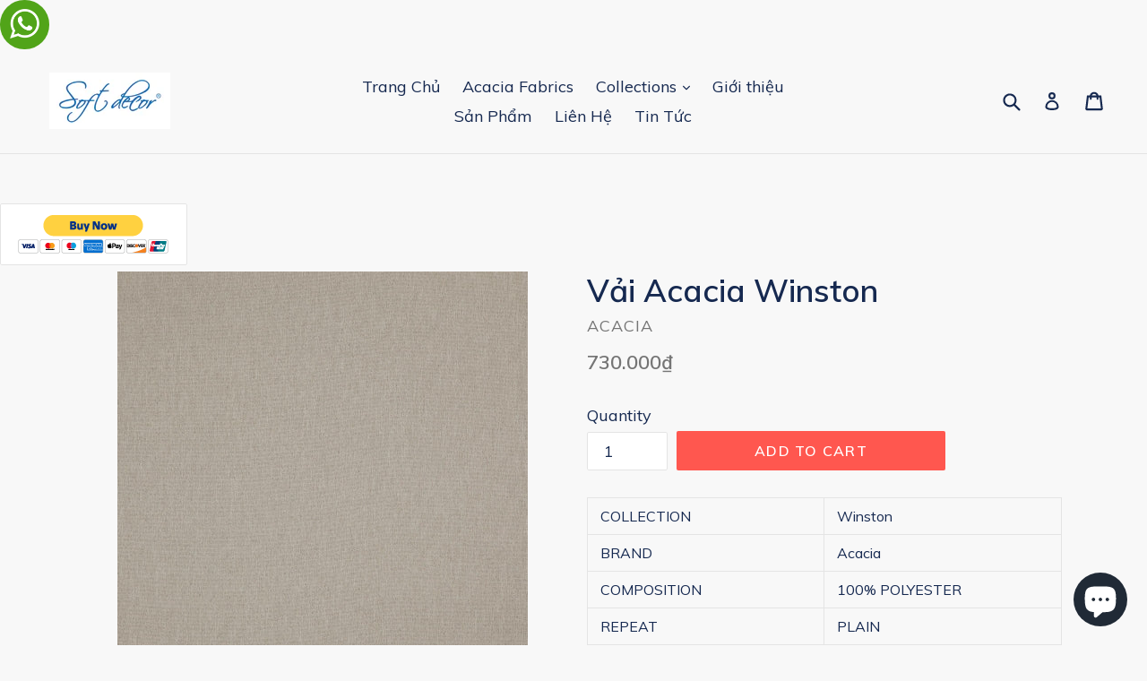

--- FILE ---
content_type: text/html; charset=utf-8
request_url: https://softdecor.vn/products/vai-acacia-winston
body_size: 25131
content:
<link href="//softdecor.vn/cdn/shop/t/3/assets/whatshare_common.css?v=71382121958877347111540207569" rel="stylesheet" type="text/css" media="all" />








<script src="//softdecor.vn/cdn/shop/t/3/assets/whatshare_common.js?v=114949472265797591311539928397" type="text/javascript"></script>

<script type="text/javascript">

    document.addEventListener("DOMContentLoaded", function () {

        ajaxWhatShare.post = function (url, data, callback, sync) {
            ajaxWhatShare.send(url, callback, 'POST', JSON.stringify(data), sync)
        };

        document.getElementsByClassName("whatshare-mobile")[0].onclick = sendStats;
        document.getElementsByClassName("whatshare-desktop")[0].onclick = sendStats;

        shortenUrl("https://softdecor.vn/products/vai-acacia-winston");

        function shortenUrl(longUrl) {

            ajaxWhatShare.post("https://whatshare.kabukiapps.com/url/shorten", { LongUrl: longUrl }, function (response) {

                var shortenedUrlFromResponse = JSON.parse(response).shortenedUrl;
                if (shortenedUrlFromResponse && shortenedUrlFromResponse != longUrl) {

                    setShortenedUrl(shortenedUrlFromResponse);
                }
            }, true);
        };

        function setShortenedUrl(shortUrl) {

            var longUrl = "https://softdecor.vn/products/vai-acacia-winston";

            var shareLinkMobile = document.getElementsByClassName("whatshare-mobile")[0];
            var shareLinkDesktop = document.getElementsByClassName("whatshare-desktop")[0];

            shareLinkMobile.href = shareLinkMobile.href.replace(longUrl, shortUrl);            
            shareLinkDesktop.href = shareLinkDesktop.href.replace(longUrl, shortUrl);
        };

        function sendStats() {

            var storeDomain = "softdecor.myshopify.com";
            var url = window.location.href;
            var storeEntityToSend = null;
            var user = null;

            
            storeEntityToSend = {
                name: "Vải Acacia Winston",
                shopifyId: "30387339289"
            };
            

            

            
            ajaxWhatShare.post("https://whatshare.kabukiapps.com/shares/product", { StoreDomain: storeDomain, Product: storeEntityToSend, User: user }, function () { }, true);
            
        };
    });
</script>


<a class="whatshare-mobile" href="whatsapp://send?text=Check%20this%20out%20V%E1%BA%A3i%20Acacia%20Winston,%20730.000%20VND:%0D%0Ahttps://softdecor.vn/products/vai-acacia-winston">
    <img src="//softdecor.vn/cdn/shop/t/3/assets/whatsapp_ico.png?v=58419526468841529171539928400" />
    <span></span>
</a>

<a class="whatshare-desktop" href="https://web.whatsapp.com/send?text=Check%20this%20out%20V%E1%BA%A3i%20Acacia%20Winston,%20730.000%20VND:%0D%0Ahttps://softdecor.vn/products/vai-acacia-winston" target="_blank">
    <img src="//softdecor.vn/cdn/shop/t/3/assets/whatsapp_ico.png?v=58419526468841529171539928400" />
    <span></span>
</a>

<style type="text/css">

  @media only screen and (min-width:481px) {
      .whatshare-bar {
          display:none !important;
      }
  }
  @media only screen and (max-width: 480px) {
      .whatshare-bar {
          display:block !important;
      }
  }

  .whatshare-bar {
    background-color: #51a419;
    text-decoration: none;
    width: 100%;
    position: fixed;
    bottom: 0;
    z-index: 5000;
    height: 35px;
    box-sizing: content-box;
    padding-top: 2px;
    padding-bottom: 2px;
    left: 0;
  }
  .whatshare-bar a {
    -webkit-box-pack: center;
    -webkit-justify-content: center;
    -ms-flex-pack: center;
    justify-content: center;
    height: 35px;
    display: flex;
    padding: 0 15px;
  }
  .whatshare-bar img {
    max-height: 35px;
    height:  30px;
    -webkit-order:  1;
    -ms-flex-order:  1;
    order:  1;
    -webkit-align-self: center;
    -ms-flex-item-align: center;
    align-self: center;
    margin: 0 10px;
  }
  .whatshare-bar span {
    line-height: 25px;
    font-size: 25px;
    color: #fff;
    font-family: ;
    font-weight: bold;
    -webkit-order: 2;
    -ms-flex-order: 2;
    order: 2;
    -webkit-align-self: center;
    -ms-flex-item-align: center;
    align-self: center;
  }

</style>






<script src="//softdecor.vn/cdn/shop/t/3/assets/whatshare_common.js?v=114949472265797591311539928397" type="text/javascript"></script>

<script type="text/javascript">
    document.addEventListener("DOMContentLoaded", function () {

        ajaxWhatShare.post = function (url, data, callback, sync) {
            var query = [];
            for (var key in data) {
                query.push(encodeURIComponent(key) + '=' + encodeURIComponent(data[key]));
            }

            ajaxWhatShare.send(url, callback, 'POST', JSON.stringify(data), sync)
        };

        document.getElementsByClassName("whatshare-bar-link")[0].onclick = sendWhatShareBarStats;

        shortenUrl("https://softdecor.vn/products/vai-acacia-winston");

        function shortenUrl(longUrl) {

            ajaxWhatShare.post("https://whatshare.kabukiapps.com/url/shorten", { LongUrl: longUrl }, function (response) {

                var shortenedUrlFromResponse = JSON.parse(response).shortenedUrl;
                if (shortenedUrlFromResponse && shortenedUrlFromResponse != longUrl) {

                    setShortenedUrl(shortenedUrlFromResponse);
                }
            }, true);
        };

        function setShortenedUrl(shortUrl) {

            var longUrl = "https://softdecor.vn/products/vai-acacia-winston";
            var href = document.getElementsByClassName("whatshare-bar-link")[0].href;

            document.getElementsByClassName("whatshare-bar-link")[0].href = href.replace(longUrl, shortUrl);
        };

        function sendWhatShareBarStats() {
            var storeDomain = "softdecor.myshopify.com";
            var storeEntityToSend = null;
            var user = null;

            
            

            storeEntityToSend = {
                name: "Vải Acacia Winston",
                shopifyId: "30387339289"
            };
            

            

            
            ajaxWhatShare.post("https://whatshare.kabukiapps.com/shares/product", { StoreDomain: storeDomain, Product: storeEntityToSend, User: user }, function () { }, true);
            
        };
    });
</script>

<div class="whatshare-bar">
    <a class="whatshare-bar-link" href="whatsapp://send?text=Check%20this%20out%20V%E1%BA%A3i%20Acacia%20Winston,%20730.000%20VND:%0D%0A%20%20https://softdecor.vn/products/vai-acacia-winston">
        <img src="//softdecor.vn/cdn/shop/t/3/assets/whatsapp_ico.png?v=58419526468841529171539928400" />
        <span></span>
    </a>
</div> 
<!doctype html>
<!--[if IE 9]> <html class="ie9 no-js" lang="en"> <![endif]-->
<!--[if (gt IE 9)|!(IE)]><!--> <html class="no-js" lang="en"> <!--<![endif]-->
<head>
  <meta charset="utf-8">
  <meta http-equiv="X-UA-Compatible" content="IE=edge,chrome=1">
  <meta name="viewport" content="width=device-width,initial-scale=1">
  <meta name="theme-color" content="#ff574f">
  <link rel="canonical" href="https://softdecor.vn/products/vai-acacia-winston">

  
    <link rel="shortcut icon" href="//softdecor.vn/cdn/shop/files/logo-soft_decor-01_32x32.png?v=1613685597" type="image/png">
  

  
  <title>
    Vải Acacia Winston
    
    
    
      &ndash; Soft Decor
    
  </title>

  
    <meta name="description" content="COLLECTION Winston  BRAND Acacia  COMPOSITION 100% POLYESTER REPEAT PLAIN WIDTH 146CM MARTINDALE 100,000 RUBS PRODUCT USAGE CURTAINS WASHABLE WASH 30°C GENTLE CYCLE IRON LOW IRON AT MAX 110° C TUMBLE DRY DO NOT TUMBLE DRY BLEACH DO NOT BLEACH DRY CLEAN  DRY-CLEANING IN PECHLOROETHYLENE GENTLE CYCLE DRY CLEAN ONLY NO">
  

  <!-- /snippets/social-meta-tags.liquid -->
<meta property="og:site_name" content="Soft Decor">
<meta property="og:url" content="https://softdecor.vn/products/vai-acacia-winston">
<meta property="og:title" content="Vải Acacia Winston">
<meta property="og:type" content="product">
<meta property="og:description" content="COLLECTION Winston  BRAND Acacia  COMPOSITION 100% POLYESTER REPEAT PLAIN WIDTH 146CM MARTINDALE 100,000 RUBS PRODUCT USAGE CURTAINS WASHABLE WASH 30°C GENTLE CYCLE IRON LOW IRON AT MAX 110° C TUMBLE DRY DO NOT TUMBLE DRY BLEACH DO NOT BLEACH DRY CLEAN  DRY-CLEANING IN PECHLOROETHYLENE GENTLE CYCLE DRY CLEAN ONLY NO"><meta property="og:price:amount" content="730.000">
  <meta property="og:price:currency" content="VND"><meta property="og:image" content="http://softdecor.vn/cdn/shop/products/STYLE_6_20160930143538_XXXBIGXXX_1024x1024.jpg?v=1502306856"><meta property="og:image" content="http://softdecor.vn/cdn/shop/products/STYLE_6_20160930143555_XXXBIGXXX_1024x1024.jpg?v=1502306857"><meta property="og:image" content="http://softdecor.vn/cdn/shop/products/STYLE_6_20160930143610_XXXBIGXXX_1024x1024.jpg?v=1502306858">
<meta property="og:image:secure_url" content="https://softdecor.vn/cdn/shop/products/STYLE_6_20160930143538_XXXBIGXXX_1024x1024.jpg?v=1502306856"><meta property="og:image:secure_url" content="https://softdecor.vn/cdn/shop/products/STYLE_6_20160930143555_XXXBIGXXX_1024x1024.jpg?v=1502306857"><meta property="og:image:secure_url" content="https://softdecor.vn/cdn/shop/products/STYLE_6_20160930143610_XXXBIGXXX_1024x1024.jpg?v=1502306858">

<meta name="twitter:site" content="@">
<meta name="twitter:card" content="summary_large_image">
<meta name="twitter:title" content="Vải Acacia Winston">
<meta name="twitter:description" content="COLLECTION Winston  BRAND Acacia  COMPOSITION 100% POLYESTER REPEAT PLAIN WIDTH 146CM MARTINDALE 100,000 RUBS PRODUCT USAGE CURTAINS WASHABLE WASH 30°C GENTLE CYCLE IRON LOW IRON AT MAX 110° C TUMBLE DRY DO NOT TUMBLE DRY BLEACH DO NOT BLEACH DRY CLEAN  DRY-CLEANING IN PECHLOROETHYLENE GENTLE CYCLE DRY CLEAN ONLY NO">


  <link href="//softdecor.vn/cdn/shop/t/3/assets/theme.scss.css?v=98084536286325183321712131783" rel="stylesheet" type="text/css" media="all" />
  

  <link href="//fonts.googleapis.com/css?family=Muli:400,700" rel="stylesheet" type="text/css" media="all" />


  

    <link href="//fonts.googleapis.com/css?family=Muli:600" rel="stylesheet" type="text/css" media="all" />
  



  <script>
    var theme = {
      strings: {
        addToCart: "Add to cart",
        soldOut: "Sold out",
        unavailable: "Unavailable",
        showMore: "Show More",
        showLess: "Show Less"
      },
      moneyFormat: "{{amount_no_decimals_with_comma_separator}}₫"
    }

    document.documentElement.className = document.documentElement.className.replace('no-js', 'js');
  </script>

  <!--[if (lte IE 9) ]><script src="//softdecor.vn/cdn/shop/t/3/assets/match-media.min.js?v=22265819453975888031496505313" type="text/javascript"></script><![endif]-->

  

  <!--[if (gt IE 9)|!(IE)]><!--><script src="//softdecor.vn/cdn/shop/t/3/assets/vendor.js?v=136118274122071307521496505313" defer="defer"></script><!--<![endif]-->
  <!--[if lte IE 9]><script src="//softdecor.vn/cdn/shop/t/3/assets/vendor.js?v=136118274122071307521496505313"></script><![endif]-->

  <!--[if (gt IE 9)|!(IE)]><!--><script src="//softdecor.vn/cdn/shop/t/3/assets/theme.js?v=87984369724217439421496785430" defer="defer"></script><!--<![endif]-->
  <!--[if lte IE 9]><script src="//softdecor.vn/cdn/shop/t/3/assets/theme.js?v=87984369724217439421496785430"></script><![endif]-->

  <style>.spf-filter-loading #gf-products > *:not(.spf-product--skeleton), .spf-filter-loading [data-globo-filter-items] > *:not(.spf-product--skeleton){visibility: hidden; opacity: 0}</style>
<link rel="preconnect" href="https://filter-v1.globosoftware.net" />
<script>
  document.getElementsByTagName('html')[0].classList.add('spf-filter-loading');
  window.addEventListener("globoFilterRenderCompleted",function(e){document.getElementsByTagName('html')[0].classList.remove('spf-filter-loading')})
  window.sortByRelevance = false;
  window.moneyFormat = "{{amount_no_decimals_with_comma_separator}}₫";
  window.GloboMoneyFormat = "{{amount_no_decimals_with_comma_separator}}₫";
  window.GloboMoneyWithCurrencyFormat = "{{amount_no_decimals_with_comma_separator}} VND";
  window.filterPriceRate = 1;
  window.filterPriceAdjustment = 1;

  window.shopCurrency = "VND";
  window.currentCurrency = "VND";

  window.isMultiCurrency = false;
  window.globoFilterAssetsUrl = '//softdecor.vn/cdn/shop/t/3/assets/';
  window.assetsUrl = '//softdecor.vn/cdn/shop/t/3/assets/';
  window.filesUrl = '//softdecor.vn/cdn/shop/files/';
  var page_id = 0;
  var globo_filters_json = {"default":35560}
  var GloboFilterConfig = {
    api: {
      filterUrl: "https://filter-v1.globosoftware.net/filter",
      searchUrl: "https://filter-v1.globosoftware.net/search",
      url: "https://filter-v1.globosoftware.net",
    },
    shop: {
      name: "Soft Decor",
      url: "https://softdecor.vn",
      domain: "softdecor.myshopify.com",
      is_multicurrency: false,
      currency: "VND",
      cur_currency: "VND",
      cur_locale: "en",
      cur_country: "VN",
      locale: "en",
      root_url: "",
      country_code: "VN",
      product_image: {width: 850, height: 850},
      no_image_url: "https://cdn.shopify.com/s/images/themes/product-1.png",
      themeStoreId: 796,
      swatches:  [],
      newUrlStruct: false,
      translation: {"default":{"search":{"suggestions":"Suggestions","collections":"Collections","pages":"Pages","products":"Products","view_all":"Search for","not_found":"Sorry, nothing found for"},"filter":{"filter_by":"Filter By","clear_all":"Clear All","clear":"Clear","in_stock":"In Stock","out_of_stock":"Out of Stock","ready_to_ship":"Ready to ship"},"sort":{"sort_by":"Sort By","manually":"Featured","availability_in_stock_first":"Availability","best_selling":"Best Selling","alphabetically_a_z":"Alphabetically, A-Z","alphabetically_z_a":"Alphabetically, Z-A","price_low_to_high":"Price, low to high","price_high_to_low":"Price, high to low","date_new_to_old":"Date, new to old","date_old_to_new":"Date, old to new","sale_off":"% Sale off"},"product":{"add_to_cart":"Add to cart","unavailable":"Unavailable","sold_out":"Sold out","sale":"Sale","load_more":"Load more","limit":"Show","no_results":"No products found"}}},
      redirects: null,
      images: ["share_purple_512_normal.png","whatsapp_ico.png"],
      settings: {"color_text":"#162950","color_body_text":"#757575","color_sale_text":"#ff574f","color_borders":"#e4e4e4","color_button":"#ff574f","color_button_text":"#ffffff","color_small_button":"#eaeaea","color_small_button_text":"#162950","color_text_field":"#ffffff","color_text_field_text":"#162950","color_image_overlay_text":"#ffffff","color_image_overlay":"#3d3d3d","image_overlay_opacity":"0.3","color_body_bg":"#f8f8f8","type_header_family":"Google_Muli_600_sans","type_header_base_size":"26px","type_base_family":"Google_Muli_600_sans","type_base_size":"18px","type_bold_product_titles":true,"share_facebook":true,"share_twitter":true,"share_pinterest":true,"social_twitter_link":"","social_facebook_link":"https:\/\/www.facebook.com\/SoftDecor.vn\/","social_pinterest_link":"","social_instagram_link":"https:\/\/www.instagram.com\/luuminhtriet\/","social_tumblr_link":"","social_snapchat_link":"https:\/\/www.snapchat.com\/add\/luuminhtriet","social_youtube_link":"https:\/\/www.youtube.com\/watch?v=D7SxiyH3ot0\u0026t=3s","social_vimeo_link":"","favicon":"\/\/softdecor.vn\/cdn\/shop\/files\/logo-soft_decor-01.png?v=1613685597","whatshare_message":"Check this out","whatshare_bg_color":"#51a419","whatshare_width":"35px","whatshare_height":"35px","whatshare_padding":"10px","whatshare_margin":"0px","whatshare_border_rd":"28px","whatshare_text_align":"center","whatshare_position":"static","whatshare_position_top":"auto","whatshare_position_left":"auto","whatshare_float":"none","whatshare_text_content":"","whatshare_text_color":"#fff","whatshare_text_size":"","whatshare_font_family":"","whatshare_font_weight":"bold","whatshare_text_decoration":"none","whatshare_image_height":"","whatshare_image_max_height":"95%","whatshare_image_width":"","whatshare_image_max_width":"95%","whatshare_image_vertical_align":"middle","whatshare_custom_css":"","whatshare_bar_bg_color":"#51a419","whatshare_bar_height":"35px","whatshare_bar_padding_top":"2px","whatshare_bar_padding_bottom":"2px","whatshare_bar_justify":"center","whatshare_bar_image_position":"1","whatshare_bar_image_height":"30px","whatshare_bar_text_content":"","whatshare_bar_text_color":"#fff","whatshare_bar_font_size":"25px","whatshare_bar_font_family":"","whatshare_bar_font_weight":"bold","whatshare_bar_message":"Check this out","checkout_header_image":"\/\/softdecor.vn\/cdn\/shop\/files\/londons-busy-downtown.jpg?v=1613538192","checkout_logo_image":"\/\/softdecor.vn\/cdn\/shop\/files\/logo-soft_decor-01_13122a34-1dc5-4fe9-9052-433d7edebd8e.png?v=1614290232","checkout_logo_position":"left","checkout_logo_size":"small","checkout_body_background_image":null,"checkout_body_background_color":"#ffffff","checkout_input_background_color_mode":"white","checkout_sidebar_background_image":null,"checkout_sidebar_background_color":"#e8f3f6","checkout_heading_font":"Roboto","checkout_body_font":"Source Sans Pro","checkout_accent_color":"#1990c6","checkout_button_color":"#23314e","checkout_error_color":"#ff6d6d","customer_layout":"customer_area"},
      separate_options: null,
      home_filter: false,
      page: "product",
      cache: true,
      layout: "app",
      useCustomTemplate: false
    },
    taxes: null,
    special_countries: null,
    adjustments: null,

    year_make_model: {
      id: null
    },
    filter: {
      id: globo_filters_json[page_id] || globo_filters_json['default'] || 0,
      layout: 1,
      showCount: true,
      showRefine: true,
      isLoadMore: 0,
      filter_on_search_page: true
    },
    search:{
      enable: true,
      zero_character_suggestion: false,
      layout: 1,
    },
    collection: {
      id:0,
      handle:'',
      sort: 'best-selling',
      tags: null,
      vendor: null,
      type: null,
      term: null,
      limit: 12,
      products_count: 0,
      enableCollectionSearch: false,
      showSelectedVariantInfo: true,
      excludeTags: null
    },
    customer: false,
    selector: {
      sortBy: '#SortBy',
      pagination: '.pagination, #gf_pagination_wrap',
      products: '.grid--view-items, .list-view-items'
    }
  };

</script>
<script defer src="//softdecor.vn/cdn/shop/t/3/assets/v5.globo.filter.lib.js?v=171391880242461423661696318108"></script>

<link rel="preload stylesheet" href="//softdecor.vn/cdn/shop/t/3/assets/v5.globo.search.css?v=761" as="style">



  <script>
    window.addEventListener('globoFilterCloseSearchCompleted', function () {
      if( theme && theme.SearchDrawer && typeof theme.SearchDrawer.close == "function" ){
        theme.SearchDrawer.close();
      }
    });
  </script>

<script>window.performance && window.performance.mark && window.performance.mark('shopify.content_for_header.start');</script><meta name="google-site-verification" content="de03YTeEG_pRbjwR08WI6FYjOKznOR9cuCCT5Eoj-hU">
<meta id="shopify-digital-wallet" name="shopify-digital-wallet" content="/19535189/digital_wallets/dialog">
<link rel="alternate" type="application/json+oembed" href="https://softdecor.vn/products/vai-acacia-winston.oembed">
<script async="async" src="/checkouts/internal/preloads.js?locale=en-VN"></script>
<script id="shopify-features" type="application/json">{"accessToken":"362fbfe2b41e0ff9f7083689edaf99ea","betas":["rich-media-storefront-analytics"],"domain":"softdecor.vn","predictiveSearch":true,"shopId":19535189,"locale":"en"}</script>
<script>var Shopify = Shopify || {};
Shopify.shop = "softdecor.myshopify.com";
Shopify.locale = "en";
Shopify.currency = {"active":"VND","rate":"1.0"};
Shopify.country = "VN";
Shopify.theme = {"name":"debut","id":176892044,"schema_name":"Debut","schema_version":"1.2.1","theme_store_id":796,"role":"main"};
Shopify.theme.handle = "null";
Shopify.theme.style = {"id":null,"handle":null};
Shopify.cdnHost = "softdecor.vn/cdn";
Shopify.routes = Shopify.routes || {};
Shopify.routes.root = "/";</script>
<script type="module">!function(o){(o.Shopify=o.Shopify||{}).modules=!0}(window);</script>
<script>!function(o){function n(){var o=[];function n(){o.push(Array.prototype.slice.apply(arguments))}return n.q=o,n}var t=o.Shopify=o.Shopify||{};t.loadFeatures=n(),t.autoloadFeatures=n()}(window);</script>
<script id="shop-js-analytics" type="application/json">{"pageType":"product"}</script>
<script defer="defer" async type="module" src="//softdecor.vn/cdn/shopifycloud/shop-js/modules/v2/client.init-shop-cart-sync_C5BV16lS.en.esm.js"></script>
<script defer="defer" async type="module" src="//softdecor.vn/cdn/shopifycloud/shop-js/modules/v2/chunk.common_CygWptCX.esm.js"></script>
<script type="module">
  await import("//softdecor.vn/cdn/shopifycloud/shop-js/modules/v2/client.init-shop-cart-sync_C5BV16lS.en.esm.js");
await import("//softdecor.vn/cdn/shopifycloud/shop-js/modules/v2/chunk.common_CygWptCX.esm.js");

  window.Shopify.SignInWithShop?.initShopCartSync?.({"fedCMEnabled":true,"windoidEnabled":true});

</script>
<script>(function() {
  var isLoaded = false;
  function asyncLoad() {
    if (isLoaded) return;
    isLoaded = true;
    var urls = ["https:\/\/files-shpf.mageworx.com\/productoptions\/source.js?mw_productoptions_t=1584651524\u0026shop=softdecor.myshopify.com"];
    for (var i = 0; i < urls.length; i++) {
      var s = document.createElement('script');
      s.type = 'text/javascript';
      s.async = true;
      s.src = urls[i];
      var x = document.getElementsByTagName('script')[0];
      x.parentNode.insertBefore(s, x);
    }
  };
  if(window.attachEvent) {
    window.attachEvent('onload', asyncLoad);
  } else {
    window.addEventListener('load', asyncLoad, false);
  }
})();</script>
<script id="__st">var __st={"a":19535189,"offset":-43200,"reqid":"d1d135c1-9193-41ec-a85b-b061947a2880-1768813884","pageurl":"softdecor.vn\/products\/vai-acacia-winston","u":"87ab2e7d104b","p":"product","rtyp":"product","rid":30387339289};</script>
<script>window.ShopifyPaypalV4VisibilityTracking = true;</script>
<script id="captcha-bootstrap">!function(){'use strict';const t='contact',e='account',n='new_comment',o=[[t,t],['blogs',n],['comments',n],[t,'customer']],c=[[e,'customer_login'],[e,'guest_login'],[e,'recover_customer_password'],[e,'create_customer']],r=t=>t.map((([t,e])=>`form[action*='/${t}']:not([data-nocaptcha='true']) input[name='form_type'][value='${e}']`)).join(','),a=t=>()=>t?[...document.querySelectorAll(t)].map((t=>t.form)):[];function s(){const t=[...o],e=r(t);return a(e)}const i='password',u='form_key',d=['recaptcha-v3-token','g-recaptcha-response','h-captcha-response',i],f=()=>{try{return window.sessionStorage}catch{return}},m='__shopify_v',_=t=>t.elements[u];function p(t,e,n=!1){try{const o=window.sessionStorage,c=JSON.parse(o.getItem(e)),{data:r}=function(t){const{data:e,action:n}=t;return t[m]||n?{data:e,action:n}:{data:t,action:n}}(c);for(const[e,n]of Object.entries(r))t.elements[e]&&(t.elements[e].value=n);n&&o.removeItem(e)}catch(o){console.error('form repopulation failed',{error:o})}}const l='form_type',E='cptcha';function T(t){t.dataset[E]=!0}const w=window,h=w.document,L='Shopify',v='ce_forms',y='captcha';let A=!1;((t,e)=>{const n=(g='f06e6c50-85a8-45c8-87d0-21a2b65856fe',I='https://cdn.shopify.com/shopifycloud/storefront-forms-hcaptcha/ce_storefront_forms_captcha_hcaptcha.v1.5.2.iife.js',D={infoText:'Protected by hCaptcha',privacyText:'Privacy',termsText:'Terms'},(t,e,n)=>{const o=w[L][v],c=o.bindForm;if(c)return c(t,g,e,D).then(n);var r;o.q.push([[t,g,e,D],n]),r=I,A||(h.body.append(Object.assign(h.createElement('script'),{id:'captcha-provider',async:!0,src:r})),A=!0)});var g,I,D;w[L]=w[L]||{},w[L][v]=w[L][v]||{},w[L][v].q=[],w[L][y]=w[L][y]||{},w[L][y].protect=function(t,e){n(t,void 0,e),T(t)},Object.freeze(w[L][y]),function(t,e,n,w,h,L){const[v,y,A,g]=function(t,e,n){const i=e?o:[],u=t?c:[],d=[...i,...u],f=r(d),m=r(i),_=r(d.filter((([t,e])=>n.includes(e))));return[a(f),a(m),a(_),s()]}(w,h,L),I=t=>{const e=t.target;return e instanceof HTMLFormElement?e:e&&e.form},D=t=>v().includes(t);t.addEventListener('submit',(t=>{const e=I(t);if(!e)return;const n=D(e)&&!e.dataset.hcaptchaBound&&!e.dataset.recaptchaBound,o=_(e),c=g().includes(e)&&(!o||!o.value);(n||c)&&t.preventDefault(),c&&!n&&(function(t){try{if(!f())return;!function(t){const e=f();if(!e)return;const n=_(t);if(!n)return;const o=n.value;o&&e.removeItem(o)}(t);const e=Array.from(Array(32),(()=>Math.random().toString(36)[2])).join('');!function(t,e){_(t)||t.append(Object.assign(document.createElement('input'),{type:'hidden',name:u})),t.elements[u].value=e}(t,e),function(t,e){const n=f();if(!n)return;const o=[...t.querySelectorAll(`input[type='${i}']`)].map((({name:t})=>t)),c=[...d,...o],r={};for(const[a,s]of new FormData(t).entries())c.includes(a)||(r[a]=s);n.setItem(e,JSON.stringify({[m]:1,action:t.action,data:r}))}(t,e)}catch(e){console.error('failed to persist form',e)}}(e),e.submit())}));const S=(t,e)=>{t&&!t.dataset[E]&&(n(t,e.some((e=>e===t))),T(t))};for(const o of['focusin','change'])t.addEventListener(o,(t=>{const e=I(t);D(e)&&S(e,y())}));const B=e.get('form_key'),M=e.get(l),P=B&&M;t.addEventListener('DOMContentLoaded',(()=>{const t=y();if(P)for(const e of t)e.elements[l].value===M&&p(e,B);[...new Set([...A(),...v().filter((t=>'true'===t.dataset.shopifyCaptcha))])].forEach((e=>S(e,t)))}))}(h,new URLSearchParams(w.location.search),n,t,e,['guest_login'])})(!0,!0)}();</script>
<script integrity="sha256-4kQ18oKyAcykRKYeNunJcIwy7WH5gtpwJnB7kiuLZ1E=" data-source-attribution="shopify.loadfeatures" defer="defer" src="//softdecor.vn/cdn/shopifycloud/storefront/assets/storefront/load_feature-a0a9edcb.js" crossorigin="anonymous"></script>
<script data-source-attribution="shopify.dynamic_checkout.dynamic.init">var Shopify=Shopify||{};Shopify.PaymentButton=Shopify.PaymentButton||{isStorefrontPortableWallets:!0,init:function(){window.Shopify.PaymentButton.init=function(){};var t=document.createElement("script");t.src="https://softdecor.vn/cdn/shopifycloud/portable-wallets/latest/portable-wallets.en.js",t.type="module",document.head.appendChild(t)}};
</script>
<script data-source-attribution="shopify.dynamic_checkout.buyer_consent">
  function portableWalletsHideBuyerConsent(e){var t=document.getElementById("shopify-buyer-consent"),n=document.getElementById("shopify-subscription-policy-button");t&&n&&(t.classList.add("hidden"),t.setAttribute("aria-hidden","true"),n.removeEventListener("click",e))}function portableWalletsShowBuyerConsent(e){var t=document.getElementById("shopify-buyer-consent"),n=document.getElementById("shopify-subscription-policy-button");t&&n&&(t.classList.remove("hidden"),t.removeAttribute("aria-hidden"),n.addEventListener("click",e))}window.Shopify?.PaymentButton&&(window.Shopify.PaymentButton.hideBuyerConsent=portableWalletsHideBuyerConsent,window.Shopify.PaymentButton.showBuyerConsent=portableWalletsShowBuyerConsent);
</script>
<script data-source-attribution="shopify.dynamic_checkout.cart.bootstrap">document.addEventListener("DOMContentLoaded",(function(){function t(){return document.querySelector("shopify-accelerated-checkout-cart, shopify-accelerated-checkout")}if(t())Shopify.PaymentButton.init();else{new MutationObserver((function(e,n){t()&&(Shopify.PaymentButton.init(),n.disconnect())})).observe(document.body,{childList:!0,subtree:!0})}}));
</script>

<script>window.performance && window.performance.mark && window.performance.mark('shopify.content_for_header.end');</script>
<script src="https://cdn.shopify.com/extensions/7bc9bb47-adfa-4267-963e-cadee5096caf/inbox-1252/assets/inbox-chat-loader.js" type="text/javascript" defer="defer"></script>
<link href="https://monorail-edge.shopifysvc.com" rel="dns-prefetch">
<script>(function(){if ("sendBeacon" in navigator && "performance" in window) {try {var session_token_from_headers = performance.getEntriesByType('navigation')[0].serverTiming.find(x => x.name == '_s').description;} catch {var session_token_from_headers = undefined;}var session_cookie_matches = document.cookie.match(/_shopify_s=([^;]*)/);var session_token_from_cookie = session_cookie_matches && session_cookie_matches.length === 2 ? session_cookie_matches[1] : "";var session_token = session_token_from_headers || session_token_from_cookie || "";function handle_abandonment_event(e) {var entries = performance.getEntries().filter(function(entry) {return /monorail-edge.shopifysvc.com/.test(entry.name);});if (!window.abandonment_tracked && entries.length === 0) {window.abandonment_tracked = true;var currentMs = Date.now();var navigation_start = performance.timing.navigationStart;var payload = {shop_id: 19535189,url: window.location.href,navigation_start,duration: currentMs - navigation_start,session_token,page_type: "product"};window.navigator.sendBeacon("https://monorail-edge.shopifysvc.com/v1/produce", JSON.stringify({schema_id: "online_store_buyer_site_abandonment/1.1",payload: payload,metadata: {event_created_at_ms: currentMs,event_sent_at_ms: currentMs}}));}}window.addEventListener('pagehide', handle_abandonment_event);}}());</script>
<script id="web-pixels-manager-setup">(function e(e,d,r,n,o){if(void 0===o&&(o={}),!Boolean(null===(a=null===(i=window.Shopify)||void 0===i?void 0:i.analytics)||void 0===a?void 0:a.replayQueue)){var i,a;window.Shopify=window.Shopify||{};var t=window.Shopify;t.analytics=t.analytics||{};var s=t.analytics;s.replayQueue=[],s.publish=function(e,d,r){return s.replayQueue.push([e,d,r]),!0};try{self.performance.mark("wpm:start")}catch(e){}var l=function(){var e={modern:/Edge?\/(1{2}[4-9]|1[2-9]\d|[2-9]\d{2}|\d{4,})\.\d+(\.\d+|)|Firefox\/(1{2}[4-9]|1[2-9]\d|[2-9]\d{2}|\d{4,})\.\d+(\.\d+|)|Chrom(ium|e)\/(9{2}|\d{3,})\.\d+(\.\d+|)|(Maci|X1{2}).+ Version\/(15\.\d+|(1[6-9]|[2-9]\d|\d{3,})\.\d+)([,.]\d+|)( \(\w+\)|)( Mobile\/\w+|) Safari\/|Chrome.+OPR\/(9{2}|\d{3,})\.\d+\.\d+|(CPU[ +]OS|iPhone[ +]OS|CPU[ +]iPhone|CPU IPhone OS|CPU iPad OS)[ +]+(15[._]\d+|(1[6-9]|[2-9]\d|\d{3,})[._]\d+)([._]\d+|)|Android:?[ /-](13[3-9]|1[4-9]\d|[2-9]\d{2}|\d{4,})(\.\d+|)(\.\d+|)|Android.+Firefox\/(13[5-9]|1[4-9]\d|[2-9]\d{2}|\d{4,})\.\d+(\.\d+|)|Android.+Chrom(ium|e)\/(13[3-9]|1[4-9]\d|[2-9]\d{2}|\d{4,})\.\d+(\.\d+|)|SamsungBrowser\/([2-9]\d|\d{3,})\.\d+/,legacy:/Edge?\/(1[6-9]|[2-9]\d|\d{3,})\.\d+(\.\d+|)|Firefox\/(5[4-9]|[6-9]\d|\d{3,})\.\d+(\.\d+|)|Chrom(ium|e)\/(5[1-9]|[6-9]\d|\d{3,})\.\d+(\.\d+|)([\d.]+$|.*Safari\/(?![\d.]+ Edge\/[\d.]+$))|(Maci|X1{2}).+ Version\/(10\.\d+|(1[1-9]|[2-9]\d|\d{3,})\.\d+)([,.]\d+|)( \(\w+\)|)( Mobile\/\w+|) Safari\/|Chrome.+OPR\/(3[89]|[4-9]\d|\d{3,})\.\d+\.\d+|(CPU[ +]OS|iPhone[ +]OS|CPU[ +]iPhone|CPU IPhone OS|CPU iPad OS)[ +]+(10[._]\d+|(1[1-9]|[2-9]\d|\d{3,})[._]\d+)([._]\d+|)|Android:?[ /-](13[3-9]|1[4-9]\d|[2-9]\d{2}|\d{4,})(\.\d+|)(\.\d+|)|Mobile Safari.+OPR\/([89]\d|\d{3,})\.\d+\.\d+|Android.+Firefox\/(13[5-9]|1[4-9]\d|[2-9]\d{2}|\d{4,})\.\d+(\.\d+|)|Android.+Chrom(ium|e)\/(13[3-9]|1[4-9]\d|[2-9]\d{2}|\d{4,})\.\d+(\.\d+|)|Android.+(UC? ?Browser|UCWEB|U3)[ /]?(15\.([5-9]|\d{2,})|(1[6-9]|[2-9]\d|\d{3,})\.\d+)\.\d+|SamsungBrowser\/(5\.\d+|([6-9]|\d{2,})\.\d+)|Android.+MQ{2}Browser\/(14(\.(9|\d{2,})|)|(1[5-9]|[2-9]\d|\d{3,})(\.\d+|))(\.\d+|)|K[Aa][Ii]OS\/(3\.\d+|([4-9]|\d{2,})\.\d+)(\.\d+|)/},d=e.modern,r=e.legacy,n=navigator.userAgent;return n.match(d)?"modern":n.match(r)?"legacy":"unknown"}(),u="modern"===l?"modern":"legacy",c=(null!=n?n:{modern:"",legacy:""})[u],f=function(e){return[e.baseUrl,"/wpm","/b",e.hashVersion,"modern"===e.buildTarget?"m":"l",".js"].join("")}({baseUrl:d,hashVersion:r,buildTarget:u}),m=function(e){var d=e.version,r=e.bundleTarget,n=e.surface,o=e.pageUrl,i=e.monorailEndpoint;return{emit:function(e){var a=e.status,t=e.errorMsg,s=(new Date).getTime(),l=JSON.stringify({metadata:{event_sent_at_ms:s},events:[{schema_id:"web_pixels_manager_load/3.1",payload:{version:d,bundle_target:r,page_url:o,status:a,surface:n,error_msg:t},metadata:{event_created_at_ms:s}}]});if(!i)return console&&console.warn&&console.warn("[Web Pixels Manager] No Monorail endpoint provided, skipping logging."),!1;try{return self.navigator.sendBeacon.bind(self.navigator)(i,l)}catch(e){}var u=new XMLHttpRequest;try{return u.open("POST",i,!0),u.setRequestHeader("Content-Type","text/plain"),u.send(l),!0}catch(e){return console&&console.warn&&console.warn("[Web Pixels Manager] Got an unhandled error while logging to Monorail."),!1}}}}({version:r,bundleTarget:l,surface:e.surface,pageUrl:self.location.href,monorailEndpoint:e.monorailEndpoint});try{o.browserTarget=l,function(e){var d=e.src,r=e.async,n=void 0===r||r,o=e.onload,i=e.onerror,a=e.sri,t=e.scriptDataAttributes,s=void 0===t?{}:t,l=document.createElement("script"),u=document.querySelector("head"),c=document.querySelector("body");if(l.async=n,l.src=d,a&&(l.integrity=a,l.crossOrigin="anonymous"),s)for(var f in s)if(Object.prototype.hasOwnProperty.call(s,f))try{l.dataset[f]=s[f]}catch(e){}if(o&&l.addEventListener("load",o),i&&l.addEventListener("error",i),u)u.appendChild(l);else{if(!c)throw new Error("Did not find a head or body element to append the script");c.appendChild(l)}}({src:f,async:!0,onload:function(){if(!function(){var e,d;return Boolean(null===(d=null===(e=window.Shopify)||void 0===e?void 0:e.analytics)||void 0===d?void 0:d.initialized)}()){var d=window.webPixelsManager.init(e)||void 0;if(d){var r=window.Shopify.analytics;r.replayQueue.forEach((function(e){var r=e[0],n=e[1],o=e[2];d.publishCustomEvent(r,n,o)})),r.replayQueue=[],r.publish=d.publishCustomEvent,r.visitor=d.visitor,r.initialized=!0}}},onerror:function(){return m.emit({status:"failed",errorMsg:"".concat(f," has failed to load")})},sri:function(e){var d=/^sha384-[A-Za-z0-9+/=]+$/;return"string"==typeof e&&d.test(e)}(c)?c:"",scriptDataAttributes:o}),m.emit({status:"loading"})}catch(e){m.emit({status:"failed",errorMsg:(null==e?void 0:e.message)||"Unknown error"})}}})({shopId: 19535189,storefrontBaseUrl: "https://softdecor.vn",extensionsBaseUrl: "https://extensions.shopifycdn.com/cdn/shopifycloud/web-pixels-manager",monorailEndpoint: "https://monorail-edge.shopifysvc.com/unstable/produce_batch",surface: "storefront-renderer",enabledBetaFlags: ["2dca8a86"],webPixelsConfigList: [{"id":"746520886","configuration":"{\"config\":\"{\\\"pixel_id\\\":\\\"G-C7F5QP8WNH\\\",\\\"target_country\\\":\\\"VN\\\",\\\"gtag_events\\\":[{\\\"type\\\":\\\"search\\\",\\\"action_label\\\":\\\"G-C7F5QP8WNH\\\"},{\\\"type\\\":\\\"begin_checkout\\\",\\\"action_label\\\":\\\"G-C7F5QP8WNH\\\"},{\\\"type\\\":\\\"view_item\\\",\\\"action_label\\\":[\\\"G-C7F5QP8WNH\\\",\\\"MC-VZ67ZV5TYW\\\"]},{\\\"type\\\":\\\"purchase\\\",\\\"action_label\\\":[\\\"G-C7F5QP8WNH\\\",\\\"MC-VZ67ZV5TYW\\\"]},{\\\"type\\\":\\\"page_view\\\",\\\"action_label\\\":[\\\"G-C7F5QP8WNH\\\",\\\"MC-VZ67ZV5TYW\\\"]},{\\\"type\\\":\\\"add_payment_info\\\",\\\"action_label\\\":\\\"G-C7F5QP8WNH\\\"},{\\\"type\\\":\\\"add_to_cart\\\",\\\"action_label\\\":\\\"G-C7F5QP8WNH\\\"}],\\\"enable_monitoring_mode\\\":false}\"}","eventPayloadVersion":"v1","runtimeContext":"OPEN","scriptVersion":"b2a88bafab3e21179ed38636efcd8a93","type":"APP","apiClientId":1780363,"privacyPurposes":[],"dataSharingAdjustments":{"protectedCustomerApprovalScopes":["read_customer_address","read_customer_email","read_customer_name","read_customer_personal_data","read_customer_phone"]}},{"id":"shopify-app-pixel","configuration":"{}","eventPayloadVersion":"v1","runtimeContext":"STRICT","scriptVersion":"0450","apiClientId":"shopify-pixel","type":"APP","privacyPurposes":["ANALYTICS","MARKETING"]},{"id":"shopify-custom-pixel","eventPayloadVersion":"v1","runtimeContext":"LAX","scriptVersion":"0450","apiClientId":"shopify-pixel","type":"CUSTOM","privacyPurposes":["ANALYTICS","MARKETING"]}],isMerchantRequest: false,initData: {"shop":{"name":"Soft Decor","paymentSettings":{"currencyCode":"VND"},"myshopifyDomain":"softdecor.myshopify.com","countryCode":"VN","storefrontUrl":"https:\/\/softdecor.vn"},"customer":null,"cart":null,"checkout":null,"productVariants":[{"price":{"amount":730000.0,"currencyCode":"VND"},"product":{"title":"Vải Acacia Winston","vendor":"Acacia","id":"30387339289","untranslatedTitle":"Vải Acacia Winston","url":"\/products\/vai-acacia-winston","type":"Acacia Winston"},"id":"167513882649","image":{"src":"\/\/softdecor.vn\/cdn\/shop\/products\/STYLE_6_20160930143538_XXXBIGXXX.jpg?v=1502306856"},"sku":"Acacia Winston","title":"Default Title","untranslatedTitle":"Default Title"}],"purchasingCompany":null},},"https://softdecor.vn/cdn","fcfee988w5aeb613cpc8e4bc33m6693e112",{"modern":"","legacy":""},{"shopId":"19535189","storefrontBaseUrl":"https:\/\/softdecor.vn","extensionBaseUrl":"https:\/\/extensions.shopifycdn.com\/cdn\/shopifycloud\/web-pixels-manager","surface":"storefront-renderer","enabledBetaFlags":"[\"2dca8a86\"]","isMerchantRequest":"false","hashVersion":"fcfee988w5aeb613cpc8e4bc33m6693e112","publish":"custom","events":"[[\"page_viewed\",{}],[\"product_viewed\",{\"productVariant\":{\"price\":{\"amount\":730000.0,\"currencyCode\":\"VND\"},\"product\":{\"title\":\"Vải Acacia Winston\",\"vendor\":\"Acacia\",\"id\":\"30387339289\",\"untranslatedTitle\":\"Vải Acacia Winston\",\"url\":\"\/products\/vai-acacia-winston\",\"type\":\"Acacia Winston\"},\"id\":\"167513882649\",\"image\":{\"src\":\"\/\/softdecor.vn\/cdn\/shop\/products\/STYLE_6_20160930143538_XXXBIGXXX.jpg?v=1502306856\"},\"sku\":\"Acacia Winston\",\"title\":\"Default Title\",\"untranslatedTitle\":\"Default Title\"}}]]"});</script><script>
  window.ShopifyAnalytics = window.ShopifyAnalytics || {};
  window.ShopifyAnalytics.meta = window.ShopifyAnalytics.meta || {};
  window.ShopifyAnalytics.meta.currency = 'VND';
  var meta = {"product":{"id":30387339289,"gid":"gid:\/\/shopify\/Product\/30387339289","vendor":"Acacia","type":"Acacia Winston","handle":"vai-acacia-winston","variants":[{"id":167513882649,"price":73000000,"name":"Vải Acacia Winston","public_title":null,"sku":"Acacia Winston"}],"remote":false},"page":{"pageType":"product","resourceType":"product","resourceId":30387339289,"requestId":"d1d135c1-9193-41ec-a85b-b061947a2880-1768813884"}};
  for (var attr in meta) {
    window.ShopifyAnalytics.meta[attr] = meta[attr];
  }
</script>
<script class="analytics">
  (function () {
    var customDocumentWrite = function(content) {
      var jquery = null;

      if (window.jQuery) {
        jquery = window.jQuery;
      } else if (window.Checkout && window.Checkout.$) {
        jquery = window.Checkout.$;
      }

      if (jquery) {
        jquery('body').append(content);
      }
    };

    var hasLoggedConversion = function(token) {
      if (token) {
        return document.cookie.indexOf('loggedConversion=' + token) !== -1;
      }
      return false;
    }

    var setCookieIfConversion = function(token) {
      if (token) {
        var twoMonthsFromNow = new Date(Date.now());
        twoMonthsFromNow.setMonth(twoMonthsFromNow.getMonth() + 2);

        document.cookie = 'loggedConversion=' + token + '; expires=' + twoMonthsFromNow;
      }
    }

    var trekkie = window.ShopifyAnalytics.lib = window.trekkie = window.trekkie || [];
    if (trekkie.integrations) {
      return;
    }
    trekkie.methods = [
      'identify',
      'page',
      'ready',
      'track',
      'trackForm',
      'trackLink'
    ];
    trekkie.factory = function(method) {
      return function() {
        var args = Array.prototype.slice.call(arguments);
        args.unshift(method);
        trekkie.push(args);
        return trekkie;
      };
    };
    for (var i = 0; i < trekkie.methods.length; i++) {
      var key = trekkie.methods[i];
      trekkie[key] = trekkie.factory(key);
    }
    trekkie.load = function(config) {
      trekkie.config = config || {};
      trekkie.config.initialDocumentCookie = document.cookie;
      var first = document.getElementsByTagName('script')[0];
      var script = document.createElement('script');
      script.type = 'text/javascript';
      script.onerror = function(e) {
        var scriptFallback = document.createElement('script');
        scriptFallback.type = 'text/javascript';
        scriptFallback.onerror = function(error) {
                var Monorail = {
      produce: function produce(monorailDomain, schemaId, payload) {
        var currentMs = new Date().getTime();
        var event = {
          schema_id: schemaId,
          payload: payload,
          metadata: {
            event_created_at_ms: currentMs,
            event_sent_at_ms: currentMs
          }
        };
        return Monorail.sendRequest("https://" + monorailDomain + "/v1/produce", JSON.stringify(event));
      },
      sendRequest: function sendRequest(endpointUrl, payload) {
        // Try the sendBeacon API
        if (window && window.navigator && typeof window.navigator.sendBeacon === 'function' && typeof window.Blob === 'function' && !Monorail.isIos12()) {
          var blobData = new window.Blob([payload], {
            type: 'text/plain'
          });

          if (window.navigator.sendBeacon(endpointUrl, blobData)) {
            return true;
          } // sendBeacon was not successful

        } // XHR beacon

        var xhr = new XMLHttpRequest();

        try {
          xhr.open('POST', endpointUrl);
          xhr.setRequestHeader('Content-Type', 'text/plain');
          xhr.send(payload);
        } catch (e) {
          console.log(e);
        }

        return false;
      },
      isIos12: function isIos12() {
        return window.navigator.userAgent.lastIndexOf('iPhone; CPU iPhone OS 12_') !== -1 || window.navigator.userAgent.lastIndexOf('iPad; CPU OS 12_') !== -1;
      }
    };
    Monorail.produce('monorail-edge.shopifysvc.com',
      'trekkie_storefront_load_errors/1.1',
      {shop_id: 19535189,
      theme_id: 176892044,
      app_name: "storefront",
      context_url: window.location.href,
      source_url: "//softdecor.vn/cdn/s/trekkie.storefront.cd680fe47e6c39ca5d5df5f0a32d569bc48c0f27.min.js"});

        };
        scriptFallback.async = true;
        scriptFallback.src = '//softdecor.vn/cdn/s/trekkie.storefront.cd680fe47e6c39ca5d5df5f0a32d569bc48c0f27.min.js';
        first.parentNode.insertBefore(scriptFallback, first);
      };
      script.async = true;
      script.src = '//softdecor.vn/cdn/s/trekkie.storefront.cd680fe47e6c39ca5d5df5f0a32d569bc48c0f27.min.js';
      first.parentNode.insertBefore(script, first);
    };
    trekkie.load(
      {"Trekkie":{"appName":"storefront","development":false,"defaultAttributes":{"shopId":19535189,"isMerchantRequest":null,"themeId":176892044,"themeCityHash":"6882743700539100934","contentLanguage":"en","currency":"VND","eventMetadataId":"346c0e39-b806-42a9-9768-5c9408a775ca"},"isServerSideCookieWritingEnabled":true,"monorailRegion":"shop_domain","enabledBetaFlags":["65f19447"]},"Session Attribution":{},"S2S":{"facebookCapiEnabled":false,"source":"trekkie-storefront-renderer","apiClientId":580111}}
    );

    var loaded = false;
    trekkie.ready(function() {
      if (loaded) return;
      loaded = true;

      window.ShopifyAnalytics.lib = window.trekkie;

      var originalDocumentWrite = document.write;
      document.write = customDocumentWrite;
      try { window.ShopifyAnalytics.merchantGoogleAnalytics.call(this); } catch(error) {};
      document.write = originalDocumentWrite;

      window.ShopifyAnalytics.lib.page(null,{"pageType":"product","resourceType":"product","resourceId":30387339289,"requestId":"d1d135c1-9193-41ec-a85b-b061947a2880-1768813884","shopifyEmitted":true});

      var match = window.location.pathname.match(/checkouts\/(.+)\/(thank_you|post_purchase)/)
      var token = match? match[1]: undefined;
      if (!hasLoggedConversion(token)) {
        setCookieIfConversion(token);
        window.ShopifyAnalytics.lib.track("Viewed Product",{"currency":"VND","variantId":167513882649,"productId":30387339289,"productGid":"gid:\/\/shopify\/Product\/30387339289","name":"Vải Acacia Winston","price":"730000","sku":"Acacia Winston","brand":"Acacia","variant":null,"category":"Acacia Winston","nonInteraction":true,"remote":false},undefined,undefined,{"shopifyEmitted":true});
      window.ShopifyAnalytics.lib.track("monorail:\/\/trekkie_storefront_viewed_product\/1.1",{"currency":"VND","variantId":167513882649,"productId":30387339289,"productGid":"gid:\/\/shopify\/Product\/30387339289","name":"Vải Acacia Winston","price":"730000","sku":"Acacia Winston","brand":"Acacia","variant":null,"category":"Acacia Winston","nonInteraction":true,"remote":false,"referer":"https:\/\/softdecor.vn\/products\/vai-acacia-winston"});
      }
    });


        var eventsListenerScript = document.createElement('script');
        eventsListenerScript.async = true;
        eventsListenerScript.src = "//softdecor.vn/cdn/shopifycloud/storefront/assets/shop_events_listener-3da45d37.js";
        document.getElementsByTagName('head')[0].appendChild(eventsListenerScript);

})();</script>
  <script>
  if (!window.ga || (window.ga && typeof window.ga !== 'function')) {
    window.ga = function ga() {
      (window.ga.q = window.ga.q || []).push(arguments);
      if (window.Shopify && window.Shopify.analytics && typeof window.Shopify.analytics.publish === 'function') {
        window.Shopify.analytics.publish("ga_stub_called", {}, {sendTo: "google_osp_migration"});
      }
      console.error("Shopify's Google Analytics stub called with:", Array.from(arguments), "\nSee https://help.shopify.com/manual/promoting-marketing/pixels/pixel-migration#google for more information.");
    };
    if (window.Shopify && window.Shopify.analytics && typeof window.Shopify.analytics.publish === 'function') {
      window.Shopify.analytics.publish("ga_stub_initialized", {}, {sendTo: "google_osp_migration"});
    }
  }
</script>
<script
  defer
  src="https://softdecor.vn/cdn/shopifycloud/perf-kit/shopify-perf-kit-3.0.4.min.js"
  data-application="storefront-renderer"
  data-shop-id="19535189"
  data-render-region="gcp-us-central1"
  data-page-type="product"
  data-theme-instance-id="176892044"
  data-theme-name="Debut"
  data-theme-version="1.2.1"
  data-monorail-region="shop_domain"
  data-resource-timing-sampling-rate="10"
  data-shs="true"
  data-shs-beacon="true"
  data-shs-export-with-fetch="true"
  data-shs-logs-sample-rate="1"
  data-shs-beacon-endpoint="https://softdecor.vn/api/collect"
></script>
</head>

<body class="template-product">

  <a class="in-page-link visually-hidden skip-link" href="#MainContent">Skip to content</a>

  <div id="SearchDrawer" class="search-bar drawer drawer--top">
    <div class="search-bar__table">
      <div class="search-bar__table-cell search-bar__form-wrapper">
        <form class="search search-bar__form" action="/search" method="get" role="search">
          <button class="search-bar__submit search__submit btn--link" type="submit">
            <svg aria-hidden="true" focusable="false" role="presentation" class="icon icon-search" viewBox="0 0 37 40"><path d="M35.6 36l-9.8-9.8c4.1-5.4 3.6-13.2-1.3-18.1-5.4-5.4-14.2-5.4-19.7 0-5.4 5.4-5.4 14.2 0 19.7 2.6 2.6 6.1 4.1 9.8 4.1 3 0 5.9-1 8.3-2.8l9.8 9.8c.4.4.9.6 1.4.6s1-.2 1.4-.6c.9-.9.9-2.1.1-2.9zm-20.9-8.2c-2.6 0-5.1-1-7-2.9-3.9-3.9-3.9-10.1 0-14C9.6 9 12.2 8 14.7 8s5.1 1 7 2.9c3.9 3.9 3.9 10.1 0 14-1.9 1.9-4.4 2.9-7 2.9z"/></svg>
            <span class="icon__fallback-text">Submit</span>
          </button>
          <input class="search__input search-bar__input" type="search" name="q" value="" placeholder="Search" aria-label="Search">
        </form>
      </div>
      <div class="search-bar__table-cell text-right">
        <button type="button" class="btn--link search-bar__close js-drawer-close">
          <svg aria-hidden="true" focusable="false" role="presentation" class="icon icon-close" viewBox="0 0 37 40"><path d="M21.3 23l11-11c.8-.8.8-2 0-2.8-.8-.8-2-.8-2.8 0l-11 11-11-11c-.8-.8-2-.8-2.8 0-.8.8-.8 2 0 2.8l11 11-11 11c-.8.8-.8 2 0 2.8.4.4.9.6 1.4.6s1-.2 1.4-.6l11-11 11 11c.4.4.9.6 1.4.6s1-.2 1.4-.6c.8-.8.8-2 0-2.8l-11-11z"/></svg>
          <span class="icon__fallback-text">Close search</span>
        </button>
      </div>
    </div>
  </div>

  <div id="shopify-section-header" class="shopify-section"><div data-section-id="header" data-section-type="header-section">
  <nav class="mobile-nav-wrapper medium-up--hide" role="navigation">
    <ul id="MobileNav" class="mobile-nav">
      
<li class="mobile-nav__item border-bottom">
          
            <a href="/" class="mobile-nav__link">
              Trang Chủ
            </a>
          
        </li>
      
<li class="mobile-nav__item border-bottom">
          
            <a href="/collections/acacia-fabrics" class="mobile-nav__link">
              Acacia Fabrics
            </a>
          
        </li>
      
<li class="mobile-nav__item border-bottom">
          
            <button type="button" class="btn--link js-toggle-submenu mobile-nav__link" data-target="collections" data-level="1">
              Collections
              <div class="mobile-nav__icon">
                <svg aria-hidden="true" focusable="false" role="presentation" class="icon icon-chevron-right" viewBox="0 0 284.49 498.98"><defs><style>.cls-1{fill:#231f20}</style></defs><path class="cls-1" d="M223.18 628.49a35 35 0 0 1-24.75-59.75L388.17 379 198.43 189.26a35 35 0 0 1 49.5-49.5l214.49 214.49a35 35 0 0 1 0 49.5L247.93 618.24a34.89 34.89 0 0 1-24.75 10.25z" transform="translate(-188.18 -129.51)"/></svg>
                <span class="icon__fallback-text">expand</span>
              </div>
            </button>
            <ul class="mobile-nav__dropdown" data-parent="collections" data-level="2">
              <li class="mobile-nav__item border-bottom">
                <div class="mobile-nav__table">
                  <div class="mobile-nav__table-cell mobile-nav__return">
                    <button class="btn--link js-toggle-submenu mobile-nav__return-btn" type="button">
                      <svg aria-hidden="true" focusable="false" role="presentation" class="icon icon-chevron-left" viewBox="0 0 284.49 498.98"><defs><style>.cls-1{fill:#231f20}</style></defs><path class="cls-1" d="M437.67 129.51a35 35 0 0 1 24.75 59.75L272.67 379l189.75 189.74a35 35 0 1 1-49.5 49.5L198.43 403.75a35 35 0 0 1 0-49.5l214.49-214.49a34.89 34.89 0 0 1 24.75-10.25z" transform="translate(-188.18 -129.51)"/></svg>
                      <span class="icon__fallback-text">collapse</span>
                    </button>
                  </div>
                  <a href="/collections/vai-noi-that" class="mobile-nav__sublist-link mobile-nav__sublist-header">
                    Collections
                  </a>
                </div>
              </li>

              
                <li class="mobile-nav__item border-bottom">
                  <a href="/collections/acacia-fabrics" class="mobile-nav__sublist-link">
                    Acacia Fabrics
                  </a>
                </li>
              
                <li class="mobile-nav__item border-bottom">
                  <a href="/collections/vai-noi-that" class="mobile-nav__sublist-link">
                    Vải Nội Thất (Home Fabrics)
                  </a>
                </li>
              
                <li class="mobile-nav__item border-bottom">
                  <a href="/collections/khan-an-napkins" class="mobile-nav__sublist-link">
                    Khăn Ăn (Napkins)
                  </a>
                </li>
              
                <li class="mobile-nav__item border-bottom">
                  <a href="/collections/goi-trang-tri-sofa" class="mobile-nav__sublist-link">
                    Gối Trang Trí (Cushions)
                  </a>
                </li>
              
                <li class="mobile-nav__item border-bottom">
                  <a href="/collections/man-cua" class="mobile-nav__sublist-link">
                    Màn Cửa
                  </a>
                </li>
              
                <li class="mobile-nav__item border-bottom">
                  <a href="/collections/vai-bo-burlap" class="mobile-nav__sublist-link">
                    Vải Bố Burlap
                  </a>
                </li>
              
                <li class="mobile-nav__item border-bottom">
                  <a href="/collections/vai-chong-sang" class="mobile-nav__sublist-link">
                    Vải Chống Sáng
                  </a>
                </li>
              
                <li class="mobile-nav__item border-bottom">
                  <a href="/collections/nem-ngoi-thien" class="mobile-nav__sublist-link">
                    Nệm Ngồi Thiền 
                  </a>
                </li>
              
                <li class="mobile-nav__item border-bottom">
                  <a href="/collections/tui-tote-tote-bags" class="mobile-nav__sublist-link">
                    Túi Tote |Tote Bags
                  </a>
                </li>
              
                <li class="mobile-nav__item border-bottom">
                  <a href="/collections/nem-ngoi" class="mobile-nav__sublist-link">
                    Nệm Ngồi
                  </a>
                </li>
              
                <li class="mobile-nav__item border-bottom">
                  <a href="/collections/ban-ghe-noi-that" class="mobile-nav__sublist-link">
                    Bàn Ghế Nội Thất, Sofa
                  </a>
                </li>
              
                <li class="mobile-nav__item border-bottom">
                  <a href="/collections/drap-giuong-bed-sheets" class="mobile-nav__sublist-link">
                    Drap Giường (Bedding)
                  </a>
                </li>
              
                <li class="mobile-nav__item">
                  <a href="/collections/san-pham-trang-tri-khac/Chair+Blanket" class="mobile-nav__sublist-link">
                    Sản Phẩm Trang Trí Khác
                  </a>
                </li>
              

            </ul>
          
        </li>
      
<li class="mobile-nav__item border-bottom">
          
            <a href="/pages/about-us" class="mobile-nav__link">
              Giới thiệu
            </a>
          
        </li>
      
<li class="mobile-nav__item border-bottom">
          
            <a href="/collections/all-products" class="mobile-nav__link">
              Sản Phẩm
            </a>
          
        </li>
      
<li class="mobile-nav__item border-bottom">
          
            <a href="/pages/lien-he" class="mobile-nav__link">
              Liên Hệ
            </a>
          
        </li>
      
<li class="mobile-nav__item">
          
            <a href="/blogs/news" class="mobile-nav__link">
              Tin Tức
            </a>
          
        </li>
      
    </ul>
  </nav>

  

  <header class="site-header border-bottom logo--left" role="banner">
    <div class="grid grid--no-gutters grid--table">
      

      

      <div class="grid__item small--one-half medium-up--one-quarter logo-align--left">
        
        
          <div class="h2 site-header__logo" itemscope itemtype="http://schema.org/Organization">
        
          
            <a href="/" itemprop="url" class="site-header__logo-image">
              
              <img src="//softdecor.vn/cdn/shop/files/softdeco_demo_135x.jpg?v=1688786072"
                   srcset="//softdecor.vn/cdn/shop/files/softdeco_demo_135x.jpg?v=1688786072 1x, //softdecor.vn/cdn/shop/files/softdeco_demo_135x@2x.jpg?v=1688786072 2x"
                   alt="Soft Decor"
                   itemprop="logo">
            </a>
          
        
          </div>
        
      </div>

      
        <nav class="grid__item medium-up--one-half small--hide" id="AccessibleNav" role="navigation">
          <ul class="site-nav list--inline " id="SiteNav">
  

      <li >
        <a href="/" class="site-nav__link site-nav__link--main">Trang Chủ</a>
      </li>
    
  

      <li >
        <a href="/collections/acacia-fabrics" class="site-nav__link site-nav__link--main">Acacia Fabrics</a>
      </li>
    
  

      <li class="site-nav--has-dropdown">
        <a href="/collections/vai-noi-that" class="site-nav__link site-nav__link--main" aria-has-popup="true" aria-expanded="false" aria-controls="SiteNavLabel-collections">
          Collections
          <svg aria-hidden="true" focusable="false" role="presentation" class="icon icon--wide icon-chevron-down" viewBox="0 0 498.98 284.49"><defs><style>.cls-1{fill:#231f20}</style></defs><path class="cls-1" d="M80.93 271.76A35 35 0 0 1 140.68 247l189.74 189.75L520.16 247a35 35 0 1 1 49.5 49.5L355.17 511a35 35 0 0 1-49.5 0L91.18 296.5a34.89 34.89 0 0 1-10.25-24.74z" transform="translate(-80.93 -236.76)"/></svg>
          <span class="visually-hidden">expand</span>
        </a>

        <div class="site-nav__dropdown" id="SiteNavLabel-collections">
          <ul>
            
              <li >
                <a href="/collections/acacia-fabrics" class="site-nav__link site-nav__child-link">Acacia Fabrics</a>
              </li>
            
              <li >
                <a href="/collections/vai-noi-that" class="site-nav__link site-nav__child-link">Vải Nội Thất (Home Fabrics)</a>
              </li>
            
              <li >
                <a href="/collections/khan-an-napkins" class="site-nav__link site-nav__child-link">Khăn Ăn (Napkins)</a>
              </li>
            
              <li >
                <a href="/collections/goi-trang-tri-sofa" class="site-nav__link site-nav__child-link">Gối Trang Trí (Cushions)</a>
              </li>
            
              <li >
                <a href="/collections/man-cua" class="site-nav__link site-nav__child-link">Màn Cửa</a>
              </li>
            
              <li >
                <a href="/collections/vai-bo-burlap" class="site-nav__link site-nav__child-link">Vải Bố Burlap</a>
              </li>
            
              <li >
                <a href="/collections/vai-chong-sang" class="site-nav__link site-nav__child-link">Vải Chống Sáng</a>
              </li>
            
              <li >
                <a href="/collections/nem-ngoi-thien" class="site-nav__link site-nav__child-link">Nệm Ngồi Thiền </a>
              </li>
            
              <li >
                <a href="/collections/tui-tote-tote-bags" class="site-nav__link site-nav__child-link">Túi Tote |Tote Bags</a>
              </li>
            
              <li >
                <a href="/collections/nem-ngoi" class="site-nav__link site-nav__child-link">Nệm Ngồi</a>
              </li>
            
              <li >
                <a href="/collections/ban-ghe-noi-that" class="site-nav__link site-nav__child-link">Bàn Ghế Nội Thất, Sofa</a>
              </li>
            
              <li >
                <a href="/collections/drap-giuong-bed-sheets" class="site-nav__link site-nav__child-link">Drap Giường (Bedding)</a>
              </li>
            
              <li >
                <a href="/collections/san-pham-trang-tri-khac/Chair+Blanket" class="site-nav__link site-nav__child-link site-nav__link--last">Sản Phẩm Trang Trí Khác</a>
              </li>
            
          </ul>
        </div>
      </li>
    
  

      <li >
        <a href="/pages/about-us" class="site-nav__link site-nav__link--main">Giới thiệu</a>
      </li>
    
  

      <li >
        <a href="/collections/all-products" class="site-nav__link site-nav__link--main">Sản Phẩm</a>
      </li>
    
  

      <li >
        <a href="/pages/lien-he" class="site-nav__link site-nav__link--main">Liên Hệ</a>
      </li>
    
  

      <li >
        <a href="/blogs/news" class="site-nav__link site-nav__link--main">Tin Tức</a>
      </li>
    
  
</ul>

        </nav>
      

      <div class="grid__item small--one-half medium-up--one-quarter text-right site-header__icons site-header__icons--plus">
        <div class="site-header__icons-wrapper">
          
            <div class="site-header__search small--hide">
              <form action="/search" method="get" class="search-header search" role="search">
  <input class="search-header__input search__input"
    type="search"
    name="q"
    placeholder="Search"
    aria-label="Search">
  <button class="search-header__submit search__submit btn--link" type="submit">
    <svg aria-hidden="true" focusable="false" role="presentation" class="icon icon-search" viewBox="0 0 37 40"><path d="M35.6 36l-9.8-9.8c4.1-5.4 3.6-13.2-1.3-18.1-5.4-5.4-14.2-5.4-19.7 0-5.4 5.4-5.4 14.2 0 19.7 2.6 2.6 6.1 4.1 9.8 4.1 3 0 5.9-1 8.3-2.8l9.8 9.8c.4.4.9.6 1.4.6s1-.2 1.4-.6c.9-.9.9-2.1.1-2.9zm-20.9-8.2c-2.6 0-5.1-1-7-2.9-3.9-3.9-3.9-10.1 0-14C9.6 9 12.2 8 14.7 8s5.1 1 7 2.9c3.9 3.9 3.9 10.1 0 14-1.9 1.9-4.4 2.9-7 2.9z"/></svg>
    <span class="icon__fallback-text">Submit</span>
  </button>
</form>

            </div>
          

          <button type="button" class="btn--link site-header__search-toggle js-drawer-open-top medium-up--hide">
            <svg aria-hidden="true" focusable="false" role="presentation" class="icon icon-search" viewBox="0 0 37 40"><path d="M35.6 36l-9.8-9.8c4.1-5.4 3.6-13.2-1.3-18.1-5.4-5.4-14.2-5.4-19.7 0-5.4 5.4-5.4 14.2 0 19.7 2.6 2.6 6.1 4.1 9.8 4.1 3 0 5.9-1 8.3-2.8l9.8 9.8c.4.4.9.6 1.4.6s1-.2 1.4-.6c.9-.9.9-2.1.1-2.9zm-20.9-8.2c-2.6 0-5.1-1-7-2.9-3.9-3.9-3.9-10.1 0-14C9.6 9 12.2 8 14.7 8s5.1 1 7 2.9c3.9 3.9 3.9 10.1 0 14-1.9 1.9-4.4 2.9-7 2.9z"/></svg>
            <span class="icon__fallback-text">Search</span>
          </button>

          
            
              <a href="/account/login" class="site-header__account">
                <svg aria-hidden="true" focusable="false" role="presentation" class="icon icon-login" viewBox="0 0 28.33 37.68"><path d="M14.17 14.9a7.45 7.45 0 1 0-7.5-7.45 7.46 7.46 0 0 0 7.5 7.45zm0-10.91a3.45 3.45 0 1 1-3.5 3.46A3.46 3.46 0 0 1 14.17 4zM14.17 16.47A14.18 14.18 0 0 0 0 30.68c0 1.41.66 4 5.11 5.66a27.17 27.17 0 0 0 9.06 1.34c6.54 0 14.17-1.84 14.17-7a14.18 14.18 0 0 0-14.17-14.21zm0 17.21c-6.3 0-10.17-1.77-10.17-3a10.17 10.17 0 1 1 20.33 0c.01 1.23-3.86 3-10.16 3z"/></svg>
                <span class="icon__fallback-text">Log in</span>
              </a>
            
          

          <a href="/cart" class="site-header__cart">
            <svg aria-hidden="true" focusable="false" role="presentation" class="icon icon-cart" viewBox="0 0 37 40"><path d="M36.5 34.8L33.3 8h-5.9C26.7 3.9 23 .8 18.5.8S10.3 3.9 9.6 8H3.7L.5 34.8c-.2 1.5.4 2.4.9 3 .5.5 1.4 1.2 3.1 1.2h28c1.3 0 2.4-.4 3.1-1.3.7-.7 1-1.8.9-2.9zm-18-30c2.2 0 4.1 1.4 4.7 3.2h-9.5c.7-1.9 2.6-3.2 4.8-3.2zM4.5 35l2.8-23h2.2v3c0 1.1.9 2 2 2s2-.9 2-2v-3h10v3c0 1.1.9 2 2 2s2-.9 2-2v-3h2.2l2.8 23h-28z"/></svg>
            <span class="visually-hidden">Cart</span>
            <span class="icon__fallback-text">Cart</span>
            
          </a>

          
            <button type="button" class="btn--link site-header__menu js-mobile-nav-toggle mobile-nav--open">
              <svg aria-hidden="true" focusable="false" role="presentation" class="icon icon-hamburger" viewBox="0 0 37 40"><path d="M33.5 25h-30c-1.1 0-2-.9-2-2s.9-2 2-2h30c1.1 0 2 .9 2 2s-.9 2-2 2zm0-11.5h-30c-1.1 0-2-.9-2-2s.9-2 2-2h30c1.1 0 2 .9 2 2s-.9 2-2 2zm0 23h-30c-1.1 0-2-.9-2-2s.9-2 2-2h30c1.1 0 2 .9 2 2s-.9 2-2 2z"/></svg>
              <svg aria-hidden="true" focusable="false" role="presentation" class="icon icon-close" viewBox="0 0 37 40"><path d="M21.3 23l11-11c.8-.8.8-2 0-2.8-.8-.8-2-.8-2.8 0l-11 11-11-11c-.8-.8-2-.8-2.8 0-.8.8-.8 2 0 2.8l11 11-11 11c-.8.8-.8 2 0 2.8.4.4.9.6 1.4.6s1-.2 1.4-.6l11-11 11 11c.4.4.9.6 1.4.6s1-.2 1.4-.6c.8-.8.8-2 0-2.8l-11-11z"/></svg>
              <span class="icon__fallback-text">expand/collapse</span>
            </button>
          
        </div>

      </div>
    </div>
  </header>

  
  <style>
    
      .site-header__logo-image {
        max-width: 135px;
      }
    

    
      .site-header__logo-image {
        margin: 0;
      }
    
  </style>
</div>


</div>

  <div class="page-container" id="PageContainer">

    <main class="main-content" id="MainContent" role="main">
      <form action="https://www.paypal.com/cgi-bin/webscr" method="post" target="_top">
<input type="hidden" name="cmd" value="_s-xclick">
<input type="hidden" name="hosted_button_id" value="WGY34M2JLLNGY">
<input type="image" src="https://www.paypalobjects.com/en_US/i/btn/btn_buynowCC_LG.gif" border="0" name="submit" alt="PayPal - The safer, easier way to pay online!">
<img alt="" border="0" src="https://www.paypalobjects.com/en_US/i/scr/pixel.gif" width="1" height="1">
</form>


<div id="shopify-section-product-template" class="shopify-section"><div class="product-template__container page-width" itemscope itemtype="http://schema.org/Product" id="ProductSection-product-template" data-section-id="product-template" data-section-type="product" data-enable-history-state="true">
  <meta itemprop="name" content="Vải Acacia Winston">
  <meta itemprop="url" content="https://softdecor.vn/products/vai-acacia-winston">
  <meta itemprop="image" content="//softdecor.vn/cdn/shop/products/STYLE_6_20160930143538_XXXBIGXXX_800x.jpg?v=1502306856">

  


  <div class="grid product-single">
    <div class="grid__item product-single__photos medium-up--one-half"><div id="FeaturedImageZoom-product-template" class="product-single__photo product-single__photo--has-thumbnails" data-zoom="//softdecor.vn/cdn/shop/products/STYLE_6_20160930143538_XXXBIGXXX_1024x1024@2x.jpg?v=1502306856">
        <img src="//softdecor.vn/cdn/shop/products/STYLE_6_20160930143538_XXXBIGXXX_530x@2x.jpg?v=1502306856" alt="Vải Acacia Winston" id="FeaturedImage-product-template" class="product-featured-img js-zoom-enabled">
      </div>

      
        

        <div class="thumbnails-wrapper thumbnails-slider--active">
          
            <button type="button" class="btn btn--link medium-up--hide thumbnails-slider__btn thumbnails-slider__prev thumbnails-slider__prev--product-template">
              <svg aria-hidden="true" focusable="false" role="presentation" class="icon icon-chevron-left" viewBox="0 0 284.49 498.98"><defs><style>.cls-1{fill:#231f20}</style></defs><path class="cls-1" d="M437.67 129.51a35 35 0 0 1 24.75 59.75L272.67 379l189.75 189.74a35 35 0 1 1-49.5 49.5L198.43 403.75a35 35 0 0 1 0-49.5l214.49-214.49a34.89 34.89 0 0 1 24.75-10.25z" transform="translate(-188.18 -129.51)"/></svg>
              <span class="icon__fallback-text">Previous slide</span>
            </button>
          
          <ul class="grid grid--uniform product-single__thumbnails product-single__thumbnails-product-template">
            
              <li class="grid__item medium-up--one-quarter product-single__thumbnails-item">
                <a
                  href="//softdecor.vn/cdn/shop/products/STYLE_6_20160930143538_XXXBIGXXX_530x@2x.jpg?v=1502306856"
                    class="text-link product-single__thumbnail product-single__thumbnail--product-template"
                    data-zoom="//softdecor.vn/cdn/shop/products/STYLE_6_20160930143538_XXXBIGXXX_1024x1024@2x.jpg?v=1502306856">
                    <img class="product-single__thumbnail-image" src="//softdecor.vn/cdn/shop/products/STYLE_6_20160930143538_XXXBIGXXX_110x110@2x.jpg?v=1502306856" alt="Vải Acacia Winston">
                </a>
              </li>
            
              <li class="grid__item medium-up--one-quarter product-single__thumbnails-item">
                <a
                  href="//softdecor.vn/cdn/shop/products/STYLE_6_20160930143555_XXXBIGXXX_530x@2x.jpg?v=1502306857"
                    class="text-link product-single__thumbnail product-single__thumbnail--product-template"
                    data-zoom="//softdecor.vn/cdn/shop/products/STYLE_6_20160930143555_XXXBIGXXX_1024x1024@2x.jpg?v=1502306857">
                    <img class="product-single__thumbnail-image" src="//softdecor.vn/cdn/shop/products/STYLE_6_20160930143555_XXXBIGXXX_110x110@2x.jpg?v=1502306857" alt="Vải Acacia Winston">
                </a>
              </li>
            
              <li class="grid__item medium-up--one-quarter product-single__thumbnails-item">
                <a
                  href="//softdecor.vn/cdn/shop/products/STYLE_6_20160930143610_XXXBIGXXX_530x@2x.jpg?v=1502306858"
                    class="text-link product-single__thumbnail product-single__thumbnail--product-template"
                    data-zoom="//softdecor.vn/cdn/shop/products/STYLE_6_20160930143610_XXXBIGXXX_1024x1024@2x.jpg?v=1502306858">
                    <img class="product-single__thumbnail-image" src="//softdecor.vn/cdn/shop/products/STYLE_6_20160930143610_XXXBIGXXX_110x110@2x.jpg?v=1502306858" alt="Vải Acacia Winston">
                </a>
              </li>
            
              <li class="grid__item medium-up--one-quarter product-single__thumbnails-item">
                <a
                  href="//softdecor.vn/cdn/shop/products/STYLE_6_20160930143625_XXXBIGXXX_530x@2x.jpg?v=1502306859"
                    class="text-link product-single__thumbnail product-single__thumbnail--product-template"
                    data-zoom="//softdecor.vn/cdn/shop/products/STYLE_6_20160930143625_XXXBIGXXX_1024x1024@2x.jpg?v=1502306859">
                    <img class="product-single__thumbnail-image" src="//softdecor.vn/cdn/shop/products/STYLE_6_20160930143625_XXXBIGXXX_110x110@2x.jpg?v=1502306859" alt="Vải Acacia Winston">
                </a>
              </li>
            
              <li class="grid__item medium-up--one-quarter product-single__thumbnails-item">
                <a
                  href="//softdecor.vn/cdn/shop/products/STYLE_6_20160930143639_XXXBIGXXX_530x@2x.jpg?v=1502306860"
                    class="text-link product-single__thumbnail product-single__thumbnail--product-template"
                    data-zoom="//softdecor.vn/cdn/shop/products/STYLE_6_20160930143639_XXXBIGXXX_1024x1024@2x.jpg?v=1502306860">
                    <img class="product-single__thumbnail-image" src="//softdecor.vn/cdn/shop/products/STYLE_6_20160930143639_XXXBIGXXX_110x110@2x.jpg?v=1502306860" alt="Vải Acacia Winston">
                </a>
              </li>
            
              <li class="grid__item medium-up--one-quarter product-single__thumbnails-item">
                <a
                  href="//softdecor.vn/cdn/shop/products/STYLE_6_20160930143653_XXXBIGXXX_530x@2x.jpg?v=1502306861"
                    class="text-link product-single__thumbnail product-single__thumbnail--product-template"
                    data-zoom="//softdecor.vn/cdn/shop/products/STYLE_6_20160930143653_XXXBIGXXX_1024x1024@2x.jpg?v=1502306861">
                    <img class="product-single__thumbnail-image" src="//softdecor.vn/cdn/shop/products/STYLE_6_20160930143653_XXXBIGXXX_110x110@2x.jpg?v=1502306861" alt="Vải Acacia Winston">
                </a>
              </li>
            
              <li class="grid__item medium-up--one-quarter product-single__thumbnails-item">
                <a
                  href="//softdecor.vn/cdn/shop/products/STYLE_6_20160930143710_XXXBIGXXX_530x@2x.jpg?v=1502306862"
                    class="text-link product-single__thumbnail product-single__thumbnail--product-template"
                    data-zoom="//softdecor.vn/cdn/shop/products/STYLE_6_20160930143710_XXXBIGXXX_1024x1024@2x.jpg?v=1502306862">
                    <img class="product-single__thumbnail-image" src="//softdecor.vn/cdn/shop/products/STYLE_6_20160930143710_XXXBIGXXX_110x110@2x.jpg?v=1502306862" alt="Vải Acacia Winston">
                </a>
              </li>
            
              <li class="grid__item medium-up--one-quarter product-single__thumbnails-item">
                <a
                  href="//softdecor.vn/cdn/shop/products/STYLE_6_20160930143725_XXXBIGXXX_530x@2x.jpg?v=1502306863"
                    class="text-link product-single__thumbnail product-single__thumbnail--product-template"
                    data-zoom="//softdecor.vn/cdn/shop/products/STYLE_6_20160930143725_XXXBIGXXX_1024x1024@2x.jpg?v=1502306863">
                    <img class="product-single__thumbnail-image" src="//softdecor.vn/cdn/shop/products/STYLE_6_20160930143725_XXXBIGXXX_110x110@2x.jpg?v=1502306863" alt="Vải Acacia Winston">
                </a>
              </li>
            
              <li class="grid__item medium-up--one-quarter product-single__thumbnails-item">
                <a
                  href="//softdecor.vn/cdn/shop/products/STYLE_6_20160930143739_XXXBIGXXX_530x@2x.jpg?v=1502306864"
                    class="text-link product-single__thumbnail product-single__thumbnail--product-template"
                    data-zoom="//softdecor.vn/cdn/shop/products/STYLE_6_20160930143739_XXXBIGXXX_1024x1024@2x.jpg?v=1502306864">
                    <img class="product-single__thumbnail-image" src="//softdecor.vn/cdn/shop/products/STYLE_6_20160930143739_XXXBIGXXX_110x110@2x.jpg?v=1502306864" alt="Vải Acacia Winston">
                </a>
              </li>
            
              <li class="grid__item medium-up--one-quarter product-single__thumbnails-item">
                <a
                  href="//softdecor.vn/cdn/shop/products/STYLE_6_20160930143758_XXXBIGXXX_530x@2x.jpg?v=1502306864"
                    class="text-link product-single__thumbnail product-single__thumbnail--product-template"
                    data-zoom="//softdecor.vn/cdn/shop/products/STYLE_6_20160930143758_XXXBIGXXX_1024x1024@2x.jpg?v=1502306864">
                    <img class="product-single__thumbnail-image" src="//softdecor.vn/cdn/shop/products/STYLE_6_20160930143758_XXXBIGXXX_110x110@2x.jpg?v=1502306864" alt="Vải Acacia Winston">
                </a>
              </li>
            
              <li class="grid__item medium-up--one-quarter product-single__thumbnails-item">
                <a
                  href="//softdecor.vn/cdn/shop/products/STYLE_6_20160930143816_XXXBIGXXX_530x@2x.jpg?v=1502306865"
                    class="text-link product-single__thumbnail product-single__thumbnail--product-template"
                    data-zoom="//softdecor.vn/cdn/shop/products/STYLE_6_20160930143816_XXXBIGXXX_1024x1024@2x.jpg?v=1502306865">
                    <img class="product-single__thumbnail-image" src="//softdecor.vn/cdn/shop/products/STYLE_6_20160930143816_XXXBIGXXX_110x110@2x.jpg?v=1502306865" alt="Vải Acacia Winston">
                </a>
              </li>
            
              <li class="grid__item medium-up--one-quarter product-single__thumbnails-item">
                <a
                  href="//softdecor.vn/cdn/shop/products/STYLE_6_20160930143830_XXXBIGXXX_530x@2x.jpg?v=1502306866"
                    class="text-link product-single__thumbnail product-single__thumbnail--product-template"
                    data-zoom="//softdecor.vn/cdn/shop/products/STYLE_6_20160930143830_XXXBIGXXX_1024x1024@2x.jpg?v=1502306866">
                    <img class="product-single__thumbnail-image" src="//softdecor.vn/cdn/shop/products/STYLE_6_20160930143830_XXXBIGXXX_110x110@2x.jpg?v=1502306866" alt="Vải Acacia Winston">
                </a>
              </li>
            
              <li class="grid__item medium-up--one-quarter product-single__thumbnails-item">
                <a
                  href="//softdecor.vn/cdn/shop/products/STYLE_6_20160930143846_XXXBIGXXX_530x@2x.jpg?v=1502306867"
                    class="text-link product-single__thumbnail product-single__thumbnail--product-template"
                    data-zoom="//softdecor.vn/cdn/shop/products/STYLE_6_20160930143846_XXXBIGXXX_1024x1024@2x.jpg?v=1502306867">
                    <img class="product-single__thumbnail-image" src="//softdecor.vn/cdn/shop/products/STYLE_6_20160930143846_XXXBIGXXX_110x110@2x.jpg?v=1502306867" alt="Vải Acacia Winston">
                </a>
              </li>
            
              <li class="grid__item medium-up--one-quarter product-single__thumbnails-item">
                <a
                  href="//softdecor.vn/cdn/shop/products/STYLE_6_20160930144151_XXXBIGXXX_530x@2x.jpg?v=1502306868"
                    class="text-link product-single__thumbnail product-single__thumbnail--product-template"
                    data-zoom="//softdecor.vn/cdn/shop/products/STYLE_6_20160930144151_XXXBIGXXX_1024x1024@2x.jpg?v=1502306868">
                    <img class="product-single__thumbnail-image" src="//softdecor.vn/cdn/shop/products/STYLE_6_20160930144151_XXXBIGXXX_110x110@2x.jpg?v=1502306868" alt="Vải Acacia Winston">
                </a>
              </li>
            
              <li class="grid__item medium-up--one-quarter product-single__thumbnails-item">
                <a
                  href="//softdecor.vn/cdn/shop/products/STYLE_6_20160930144207_XXXBIGXXX_530x@2x.jpg?v=1502306869"
                    class="text-link product-single__thumbnail product-single__thumbnail--product-template"
                    data-zoom="//softdecor.vn/cdn/shop/products/STYLE_6_20160930144207_XXXBIGXXX_1024x1024@2x.jpg?v=1502306869">
                    <img class="product-single__thumbnail-image" src="//softdecor.vn/cdn/shop/products/STYLE_6_20160930144207_XXXBIGXXX_110x110@2x.jpg?v=1502306869" alt="Vải Acacia Winston">
                </a>
              </li>
            
              <li class="grid__item medium-up--one-quarter product-single__thumbnails-item">
                <a
                  href="//softdecor.vn/cdn/shop/products/STYLE_6_20160930144223_XXXBIGXXX_530x@2x.jpg?v=1502306869"
                    class="text-link product-single__thumbnail product-single__thumbnail--product-template"
                    data-zoom="//softdecor.vn/cdn/shop/products/STYLE_6_20160930144223_XXXBIGXXX_1024x1024@2x.jpg?v=1502306869">
                    <img class="product-single__thumbnail-image" src="//softdecor.vn/cdn/shop/products/STYLE_6_20160930144223_XXXBIGXXX_110x110@2x.jpg?v=1502306869" alt="Vải Acacia Winston">
                </a>
              </li>
            
              <li class="grid__item medium-up--one-quarter product-single__thumbnails-item">
                <a
                  href="//softdecor.vn/cdn/shop/products/STYLE_6_20160930144237_XXXBIGXXX_530x@2x.jpg?v=1502306870"
                    class="text-link product-single__thumbnail product-single__thumbnail--product-template"
                    data-zoom="//softdecor.vn/cdn/shop/products/STYLE_6_20160930144237_XXXBIGXXX_1024x1024@2x.jpg?v=1502306870">
                    <img class="product-single__thumbnail-image" src="//softdecor.vn/cdn/shop/products/STYLE_6_20160930144237_XXXBIGXXX_110x110@2x.jpg?v=1502306870" alt="Vải Acacia Winston">
                </a>
              </li>
            
              <li class="grid__item medium-up--one-quarter product-single__thumbnails-item">
                <a
                  href="//softdecor.vn/cdn/shop/products/STYLE_6_20160930144258_XXXBIGXXX_530x@2x.jpg?v=1502306871"
                    class="text-link product-single__thumbnail product-single__thumbnail--product-template"
                    data-zoom="//softdecor.vn/cdn/shop/products/STYLE_6_20160930144258_XXXBIGXXX_1024x1024@2x.jpg?v=1502306871">
                    <img class="product-single__thumbnail-image" src="//softdecor.vn/cdn/shop/products/STYLE_6_20160930144258_XXXBIGXXX_110x110@2x.jpg?v=1502306871" alt="Vải Acacia Winston">
                </a>
              </li>
            
              <li class="grid__item medium-up--one-quarter product-single__thumbnails-item">
                <a
                  href="//softdecor.vn/cdn/shop/products/STYLE_6_20160930144313_XXXBIGXXX_530x@2x.jpg?v=1502306871"
                    class="text-link product-single__thumbnail product-single__thumbnail--product-template"
                    data-zoom="//softdecor.vn/cdn/shop/products/STYLE_6_20160930144313_XXXBIGXXX_1024x1024@2x.jpg?v=1502306871">
                    <img class="product-single__thumbnail-image" src="//softdecor.vn/cdn/shop/products/STYLE_6_20160930144313_XXXBIGXXX_110x110@2x.jpg?v=1502306871" alt="Vải Acacia Winston">
                </a>
              </li>
            
              <li class="grid__item medium-up--one-quarter product-single__thumbnails-item">
                <a
                  href="//softdecor.vn/cdn/shop/products/STYLE_6_20160930144332_XXXBIGXXX_530x@2x.jpg?v=1502306872"
                    class="text-link product-single__thumbnail product-single__thumbnail--product-template"
                    data-zoom="//softdecor.vn/cdn/shop/products/STYLE_6_20160930144332_XXXBIGXXX_1024x1024@2x.jpg?v=1502306872">
                    <img class="product-single__thumbnail-image" src="//softdecor.vn/cdn/shop/products/STYLE_6_20160930144332_XXXBIGXXX_110x110@2x.jpg?v=1502306872" alt="Vải Acacia Winston">
                </a>
              </li>
            
              <li class="grid__item medium-up--one-quarter product-single__thumbnails-item">
                <a
                  href="//softdecor.vn/cdn/shop/products/STYLE_6_20160930144347_XXXBIGXXX_530x@2x.jpg?v=1502306873"
                    class="text-link product-single__thumbnail product-single__thumbnail--product-template"
                    data-zoom="//softdecor.vn/cdn/shop/products/STYLE_6_20160930144347_XXXBIGXXX_1024x1024@2x.jpg?v=1502306873">
                    <img class="product-single__thumbnail-image" src="//softdecor.vn/cdn/shop/products/STYLE_6_20160930144347_XXXBIGXXX_110x110@2x.jpg?v=1502306873" alt="Vải Acacia Winston">
                </a>
              </li>
            
              <li class="grid__item medium-up--one-quarter product-single__thumbnails-item">
                <a
                  href="//softdecor.vn/cdn/shop/products/STYLE_6_20160930144406_XXXBIGXXX_530x@2x.jpg?v=1502306873"
                    class="text-link product-single__thumbnail product-single__thumbnail--product-template"
                    data-zoom="//softdecor.vn/cdn/shop/products/STYLE_6_20160930144406_XXXBIGXXX_1024x1024@2x.jpg?v=1502306873">
                    <img class="product-single__thumbnail-image" src="//softdecor.vn/cdn/shop/products/STYLE_6_20160930144406_XXXBIGXXX_110x110@2x.jpg?v=1502306873" alt="Vải Acacia Winston">
                </a>
              </li>
            
              <li class="grid__item medium-up--one-quarter product-single__thumbnails-item">
                <a
                  href="//softdecor.vn/cdn/shop/products/STYLE_6_20160930144426_XXXBIGXXX_530x@2x.jpg?v=1502306874"
                    class="text-link product-single__thumbnail product-single__thumbnail--product-template"
                    data-zoom="//softdecor.vn/cdn/shop/products/STYLE_6_20160930144426_XXXBIGXXX_1024x1024@2x.jpg?v=1502306874">
                    <img class="product-single__thumbnail-image" src="//softdecor.vn/cdn/shop/products/STYLE_6_20160930144426_XXXBIGXXX_110x110@2x.jpg?v=1502306874" alt="Vải Acacia Winston">
                </a>
              </li>
            
              <li class="grid__item medium-up--one-quarter product-single__thumbnails-item">
                <a
                  href="//softdecor.vn/cdn/shop/products/STYLE_6_20160930144442_XXXBIGXXX_530x@2x.jpg?v=1502306875"
                    class="text-link product-single__thumbnail product-single__thumbnail--product-template"
                    data-zoom="//softdecor.vn/cdn/shop/products/STYLE_6_20160930144442_XXXBIGXXX_1024x1024@2x.jpg?v=1502306875">
                    <img class="product-single__thumbnail-image" src="//softdecor.vn/cdn/shop/products/STYLE_6_20160930144442_XXXBIGXXX_110x110@2x.jpg?v=1502306875" alt="Vải Acacia Winston">
                </a>
              </li>
            
              <li class="grid__item medium-up--one-quarter product-single__thumbnails-item">
                <a
                  href="//softdecor.vn/cdn/shop/products/STYLE_6_20160930144456_XXXBIGXXX_530x@2x.jpg?v=1502306876"
                    class="text-link product-single__thumbnail product-single__thumbnail--product-template"
                    data-zoom="//softdecor.vn/cdn/shop/products/STYLE_6_20160930144456_XXXBIGXXX_1024x1024@2x.jpg?v=1502306876">
                    <img class="product-single__thumbnail-image" src="//softdecor.vn/cdn/shop/products/STYLE_6_20160930144456_XXXBIGXXX_110x110@2x.jpg?v=1502306876" alt="Vải Acacia Winston">
                </a>
              </li>
            
              <li class="grid__item medium-up--one-quarter product-single__thumbnails-item">
                <a
                  href="//softdecor.vn/cdn/shop/products/STYLE_6_20160930144620_XXXBIGXXX_530x@2x.jpg?v=1502306876"
                    class="text-link product-single__thumbnail product-single__thumbnail--product-template"
                    data-zoom="//softdecor.vn/cdn/shop/products/STYLE_6_20160930144620_XXXBIGXXX_1024x1024@2x.jpg?v=1502306876">
                    <img class="product-single__thumbnail-image" src="//softdecor.vn/cdn/shop/products/STYLE_6_20160930144620_XXXBIGXXX_110x110@2x.jpg?v=1502306876" alt="Vải Acacia Winston">
                </a>
              </li>
            
              <li class="grid__item medium-up--one-quarter product-single__thumbnails-item">
                <a
                  href="//softdecor.vn/cdn/shop/products/STYLE_6_20160930144635_XXXBIGXXX_530x@2x.jpg?v=1502306877"
                    class="text-link product-single__thumbnail product-single__thumbnail--product-template"
                    data-zoom="//softdecor.vn/cdn/shop/products/STYLE_6_20160930144635_XXXBIGXXX_1024x1024@2x.jpg?v=1502306877">
                    <img class="product-single__thumbnail-image" src="//softdecor.vn/cdn/shop/products/STYLE_6_20160930144635_XXXBIGXXX_110x110@2x.jpg?v=1502306877" alt="Vải Acacia Winston">
                </a>
              </li>
            
              <li class="grid__item medium-up--one-quarter product-single__thumbnails-item">
                <a
                  href="//softdecor.vn/cdn/shop/products/STYLE_6_20160930144649_XXXBIGXXX_530x@2x.jpg?v=1502306878"
                    class="text-link product-single__thumbnail product-single__thumbnail--product-template"
                    data-zoom="//softdecor.vn/cdn/shop/products/STYLE_6_20160930144649_XXXBIGXXX_1024x1024@2x.jpg?v=1502306878">
                    <img class="product-single__thumbnail-image" src="//softdecor.vn/cdn/shop/products/STYLE_6_20160930144649_XXXBIGXXX_110x110@2x.jpg?v=1502306878" alt="Vải Acacia Winston">
                </a>
              </li>
            
              <li class="grid__item medium-up--one-quarter product-single__thumbnails-item">
                <a
                  href="//softdecor.vn/cdn/shop/products/STYLE_6_20160930144705_XXXBIGXXX_530x@2x.jpg?v=1502306879"
                    class="text-link product-single__thumbnail product-single__thumbnail--product-template"
                    data-zoom="//softdecor.vn/cdn/shop/products/STYLE_6_20160930144705_XXXBIGXXX_1024x1024@2x.jpg?v=1502306879">
                    <img class="product-single__thumbnail-image" src="//softdecor.vn/cdn/shop/products/STYLE_6_20160930144705_XXXBIGXXX_110x110@2x.jpg?v=1502306879" alt="Vải Acacia Winston">
                </a>
              </li>
            
              <li class="grid__item medium-up--one-quarter product-single__thumbnails-item">
                <a
                  href="//softdecor.vn/cdn/shop/products/STYLE_6_20160930144720_XXXBIGXXX_530x@2x.jpg?v=1502306880"
                    class="text-link product-single__thumbnail product-single__thumbnail--product-template"
                    data-zoom="//softdecor.vn/cdn/shop/products/STYLE_6_20160930144720_XXXBIGXXX_1024x1024@2x.jpg?v=1502306880">
                    <img class="product-single__thumbnail-image" src="//softdecor.vn/cdn/shop/products/STYLE_6_20160930144720_XXXBIGXXX_110x110@2x.jpg?v=1502306880" alt="Vải Acacia Winston">
                </a>
              </li>
            
              <li class="grid__item medium-up--one-quarter product-single__thumbnails-item">
                <a
                  href="//softdecor.vn/cdn/shop/products/STYLE_6_20160930144736_XXXBIGXXX_530x@2x.jpg?v=1502306881"
                    class="text-link product-single__thumbnail product-single__thumbnail--product-template"
                    data-zoom="//softdecor.vn/cdn/shop/products/STYLE_6_20160930144736_XXXBIGXXX_1024x1024@2x.jpg?v=1502306881">
                    <img class="product-single__thumbnail-image" src="//softdecor.vn/cdn/shop/products/STYLE_6_20160930144736_XXXBIGXXX_110x110@2x.jpg?v=1502306881" alt="Vải Acacia Winston">
                </a>
              </li>
            
              <li class="grid__item medium-up--one-quarter product-single__thumbnails-item">
                <a
                  href="//softdecor.vn/cdn/shop/products/STYLE_6_20160930144752_XXXBIGXXX_530x@2x.jpg?v=1502306881"
                    class="text-link product-single__thumbnail product-single__thumbnail--product-template"
                    data-zoom="//softdecor.vn/cdn/shop/products/STYLE_6_20160930144752_XXXBIGXXX_1024x1024@2x.jpg?v=1502306881">
                    <img class="product-single__thumbnail-image" src="//softdecor.vn/cdn/shop/products/STYLE_6_20160930144752_XXXBIGXXX_110x110@2x.jpg?v=1502306881" alt="Vải Acacia Winston">
                </a>
              </li>
            
              <li class="grid__item medium-up--one-quarter product-single__thumbnails-item">
                <a
                  href="//softdecor.vn/cdn/shop/products/STYLE_6_20160930145051_XXXBIGXXX_530x@2x.jpg?v=1502306882"
                    class="text-link product-single__thumbnail product-single__thumbnail--product-template"
                    data-zoom="//softdecor.vn/cdn/shop/products/STYLE_6_20160930145051_XXXBIGXXX_1024x1024@2x.jpg?v=1502306882">
                    <img class="product-single__thumbnail-image" src="//softdecor.vn/cdn/shop/products/STYLE_6_20160930145051_XXXBIGXXX_110x110@2x.jpg?v=1502306882" alt="Vải Acacia Winston">
                </a>
              </li>
            
              <li class="grid__item medium-up--one-quarter product-single__thumbnails-item">
                <a
                  href="//softdecor.vn/cdn/shop/products/STYLE_6_20160930145107_XXXBIGXXX_530x@2x.jpg?v=1502306883"
                    class="text-link product-single__thumbnail product-single__thumbnail--product-template"
                    data-zoom="//softdecor.vn/cdn/shop/products/STYLE_6_20160930145107_XXXBIGXXX_1024x1024@2x.jpg?v=1502306883">
                    <img class="product-single__thumbnail-image" src="//softdecor.vn/cdn/shop/products/STYLE_6_20160930145107_XXXBIGXXX_110x110@2x.jpg?v=1502306883" alt="Vải Acacia Winston">
                </a>
              </li>
            
              <li class="grid__item medium-up--one-quarter product-single__thumbnails-item">
                <a
                  href="//softdecor.vn/cdn/shop/products/STYLE_6_20160930145124_XXXBIGXXX_530x@2x.jpg?v=1502306883"
                    class="text-link product-single__thumbnail product-single__thumbnail--product-template"
                    data-zoom="//softdecor.vn/cdn/shop/products/STYLE_6_20160930145124_XXXBIGXXX_1024x1024@2x.jpg?v=1502306883">
                    <img class="product-single__thumbnail-image" src="//softdecor.vn/cdn/shop/products/STYLE_6_20160930145124_XXXBIGXXX_110x110@2x.jpg?v=1502306883" alt="Vải Acacia Winston">
                </a>
              </li>
            
          </ul>
          
            <button type="button" class="btn btn--link medium-up--hide thumbnails-slider__btn thumbnails-slider__next thumbnails-slider__next--product-template">
              <svg aria-hidden="true" focusable="false" role="presentation" class="icon icon-chevron-right" viewBox="0 0 284.49 498.98"><defs><style>.cls-1{fill:#231f20}</style></defs><path class="cls-1" d="M223.18 628.49a35 35 0 0 1-24.75-59.75L388.17 379 198.43 189.26a35 35 0 0 1 49.5-49.5l214.49 214.49a35 35 0 0 1 0 49.5L247.93 618.24a34.89 34.89 0 0 1-24.75 10.25z" transform="translate(-188.18 -129.51)"/></svg>
              <span class="icon__fallback-text">Next slide</span>
            </button>
          
        </div>
      
    </div>

    <div class="grid__item medium-up--one-half">
      <div class="product-single__meta">

        <h1 itemprop="name" class="product-single__title">Vải Acacia Winston</h1>

        
          <p itemprop="brand" class="product-single__vendor">Acacia</p>
        

        <div itemprop="offers" itemscope itemtype="http://schema.org/Offer">
          <meta itemprop="priceCurrency" content="VND">

          <link itemprop="availability" href="http://schema.org/InStock">

          <p class="product-single__price product-single__price-product-template">
            
              <span class="visually-hidden">Regular price</span>
              <s id="ComparePrice-product-template" class="hide"></s>
              <span class="product-price__price product-price__price-product-template">
                <span id="ProductPrice-product-template"
                  itemprop="price" content="730000.0">
                  730.000₫
                </span>
                <span class="product-price__sale-label product-price__sale-label-product-template hide">Sale</span>
              </span>
            
          </p>

          <form action="/cart/add" method="post" enctype="multipart/form-data" class="product-form product-form-product-template" data-section="product-template">
            

            <select name="id" id="ProductSelect-product-template" data-section="product-template" class="product-form__variants no-js">
              
                
                  <option  selected="selected"  value="167513882649">
                    Default Title
                  </option>
                
              
            </select>

            
              <div class="product-form__item product-form__item--quantity">
                <label for="Quantity">Quantity</label>
                <input type="number" id="Quantity" name="quantity" value="1" min="1" class="product-form__input" pattern="[0-9]*">
              </div>
            

            <div class="product-form__item product-form__item--submit">
              <button type="submit" name="add" id="AddToCart-product-template"  class="btn product-form__cart-submit product-form__cart-submit--small">
                <span id="AddToCartText-product-template">
                  
                    Add to cart
                  
                </span>
              </button>
            </div>
          </form>

        </div>

        <div class="product-single__description rte" itemprop="description">
          <table border="0" cellpadding="1" cellspacing="1">
<tbody>
<tr>
<td>COLLECTION</td>
<td>Winston </td>
</tr>
<tr>
<td>BRAND</td>
<td>Acacia </td>
</tr>
<tr>
<td>COMPOSITION</td>
<td>100% POLYESTER</td>
</tr>
<tr>
<td>REPEAT</td>
<td>PLAIN</td>
</tr>
<tr>
<td>WIDTH</td>
<td>146CM</td>
</tr>
<tr>
<td>MARTINDALE</td>
<td>100,000 RUBS</td>
</tr>
<tr>
<td>PRODUCT USAGE</td>
<td>CURTAINS</td>
</tr>
<tr>
<td>WASHABLE</td>
<td>WASH 30°C GENTLE CYCLE</td>
</tr>
<tr>
<td>IRON</td>
<td>LOW IRON AT MAX 110° C</td>
</tr>
<tr>
<td>TUMBLE DRY</td>
<td>DO NOT TUMBLE DRY</td>
</tr>
<tr>
<td>BLEACH</td>
<td>DO NOT BLEACH</td>
</tr>
<tr>
<td>DRY CLEAN </td>
<td>DRY-CLEANING IN PECHLOROETHYLENE GENTLE CYCLE</td>
</tr>
<tr>
<td>DRY CLEAN ONLY</td>
<td>NO</td>
</tr>
</tbody>
</table>
        </div>

        
          <!-- /snippets/social-sharing.liquid -->
<div class="social-sharing">

  
    <a target="_blank" href="//www.facebook.com/sharer.php?u=https://softdecor.vn/products/vai-acacia-winston" class="btn btn--small btn--secondary btn--share share-facebook" title="Share on Facebook">
      <svg aria-hidden="true" focusable="false" role="presentation" class="icon icon-facebook" viewBox="0 0 20 20"><path fill="#444" d="M18.05.811q.439 0 .744.305t.305.744v16.637q0 .439-.305.744t-.744.305h-4.732v-7.221h2.415l.342-2.854h-2.757v-1.83q0-.659.293-1t1.073-.342h1.488V3.762q-.976-.098-2.171-.098-1.634 0-2.635.964t-1 2.72V9.47H7.951v2.854h2.415v7.221H1.413q-.439 0-.744-.305t-.305-.744V1.859q0-.439.305-.744T1.413.81H18.05z"/></svg>
      <span class="share-title" aria-hidden="true">Share</span>
      <span class="visually-hidden">Share on Facebook</span>
    </a>
  

  
    <a target="_blank" href="//twitter.com/share?text=V%E1%BA%A3i%20Acacia%20Winston&amp;url=https://softdecor.vn/products/vai-acacia-winston" class="btn btn--small btn--secondary btn--share share-twitter" title="Tweet on Twitter">
      <svg aria-hidden="true" focusable="false" role="presentation" class="icon icon-twitter" viewBox="0 0 20 20"><path fill="#444" d="M19.551 4.208q-.815 1.202-1.956 2.038 0 .082.02.255t.02.255q0 1.589-.469 3.179t-1.426 3.036-2.272 2.567-3.158 1.793-3.963.672q-3.301 0-6.031-1.773.571.041.937.041 2.751 0 4.911-1.671-1.284-.02-2.292-.784T2.456 11.85q.346.082.754.082.55 0 1.039-.163-1.365-.285-2.262-1.365T1.09 7.918v-.041q.774.408 1.773.448-.795-.53-1.263-1.396t-.469-1.864q0-1.019.509-1.997 1.487 1.854 3.596 2.924T9.81 7.184q-.143-.509-.143-.897 0-1.63 1.161-2.781t2.832-1.151q.815 0 1.569.326t1.284.917q1.345-.265 2.506-.958-.428 1.386-1.732 2.18 1.243-.163 2.262-.611z"/></svg>
      <span class="share-title" aria-hidden="true">Tweet</span>
      <span class="visually-hidden">Tweet on Twitter</span>
    </a>
  

  
    <a target="_blank" href="//pinterest.com/pin/create/button/?url=https://softdecor.vn/products/vai-acacia-winston&amp;media=//softdecor.vn/cdn/shop/products/STYLE_6_20160930143538_XXXBIGXXX_1024x1024.jpg?v=1502306856&amp;description=V%E1%BA%A3i%20Acacia%20Winston" class="btn btn--small btn--secondary btn--share share-pinterest" title="Pin on Pinterest">
      <svg aria-hidden="true" focusable="false" role="presentation" class="icon icon-pinterest" viewBox="0 0 20 20"><path fill="#444" d="M9.958.811q1.903 0 3.635.744t2.988 2 2 2.988.744 3.635q0 2.537-1.256 4.696t-3.415 3.415-4.696 1.256q-1.39 0-2.659-.366.707-1.147.951-2.025l.659-2.561q.244.463.903.817t1.39.354q1.464 0 2.622-.842t1.793-2.305.634-3.293q0-2.171-1.671-3.769t-4.257-1.598q-1.586 0-2.903.537T5.298 5.897 4.066 7.775t-.427 2.037q0 1.268.476 2.22t1.427 1.342q.171.073.293.012t.171-.232q.171-.61.195-.756.098-.268-.122-.512-.634-.707-.634-1.83 0-1.854 1.281-3.183t3.354-1.329q1.83 0 2.854 1t1.025 2.61q0 1.342-.366 2.476t-1.049 1.817-1.561.683q-.732 0-1.195-.537t-.293-1.269q.098-.342.256-.878t.268-.915.207-.817.098-.732q0-.61-.317-1t-.927-.39q-.756 0-1.269.695t-.512 1.744q0 .39.061.756t.134.537l.073.171q-1 4.342-1.22 5.098-.195.927-.146 2.171-2.513-1.122-4.062-3.44T.59 10.177q0-3.879 2.744-6.623T9.957.81z"/></svg>
      <span class="share-title" aria-hidden="true">Pin it</span>
      <span class="visually-hidden">Pin on Pinterest</span>
    </a>
  

</div>

        
      </div>
    </div>
  </div>
</div>




  <script type="application/json" id="ProductJson-product-template">
    {"id":30387339289,"title":"Vải Acacia Winston","handle":"vai-acacia-winston","description":"\u003ctable border=\"0\" cellpadding=\"1\" cellspacing=\"1\"\u003e\n\u003ctbody\u003e\n\u003ctr\u003e\n\u003ctd\u003eCOLLECTION\u003c\/td\u003e\n\u003ctd\u003eWinston \u003c\/td\u003e\n\u003c\/tr\u003e\n\u003ctr\u003e\n\u003ctd\u003eBRAND\u003c\/td\u003e\n\u003ctd\u003eAcacia \u003c\/td\u003e\n\u003c\/tr\u003e\n\u003ctr\u003e\n\u003ctd\u003eCOMPOSITION\u003c\/td\u003e\n\u003ctd\u003e100% POLYESTER\u003c\/td\u003e\n\u003c\/tr\u003e\n\u003ctr\u003e\n\u003ctd\u003eREPEAT\u003c\/td\u003e\n\u003ctd\u003ePLAIN\u003c\/td\u003e\n\u003c\/tr\u003e\n\u003ctr\u003e\n\u003ctd\u003eWIDTH\u003c\/td\u003e\n\u003ctd\u003e146CM\u003c\/td\u003e\n\u003c\/tr\u003e\n\u003ctr\u003e\n\u003ctd\u003eMARTINDALE\u003c\/td\u003e\n\u003ctd\u003e100,000 RUBS\u003c\/td\u003e\n\u003c\/tr\u003e\n\u003ctr\u003e\n\u003ctd\u003ePRODUCT USAGE\u003c\/td\u003e\n\u003ctd\u003eCURTAINS\u003c\/td\u003e\n\u003c\/tr\u003e\n\u003ctr\u003e\n\u003ctd\u003eWASHABLE\u003c\/td\u003e\n\u003ctd\u003eWASH 30°C GENTLE CYCLE\u003c\/td\u003e\n\u003c\/tr\u003e\n\u003ctr\u003e\n\u003ctd\u003eIRON\u003c\/td\u003e\n\u003ctd\u003eLOW IRON AT MAX 110° C\u003c\/td\u003e\n\u003c\/tr\u003e\n\u003ctr\u003e\n\u003ctd\u003eTUMBLE DRY\u003c\/td\u003e\n\u003ctd\u003eDO NOT TUMBLE DRY\u003c\/td\u003e\n\u003c\/tr\u003e\n\u003ctr\u003e\n\u003ctd\u003eBLEACH\u003c\/td\u003e\n\u003ctd\u003eDO NOT BLEACH\u003c\/td\u003e\n\u003c\/tr\u003e\n\u003ctr\u003e\n\u003ctd\u003eDRY CLEAN \u003c\/td\u003e\n\u003ctd\u003eDRY-CLEANING IN PECHLOROETHYLENE GENTLE CYCLE\u003c\/td\u003e\n\u003c\/tr\u003e\n\u003ctr\u003e\n\u003ctd\u003eDRY CLEAN ONLY\u003c\/td\u003e\n\u003ctd\u003eNO\u003c\/td\u003e\n\u003c\/tr\u003e\n\u003c\/tbody\u003e\n\u003c\/table\u003e","published_at":"2017-08-09T06:16:29-12:00","created_at":"2017-08-09T06:16:29-12:00","vendor":"Acacia","type":"Acacia Winston","tags":["Acacia Fabrics","Acacia Winston","Curtains","Drapery","Home Decor Fabrics","Màn Cửa"],"price":73000000,"price_min":73000000,"price_max":73000000,"available":true,"price_varies":false,"compare_at_price":null,"compare_at_price_min":0,"compare_at_price_max":0,"compare_at_price_varies":false,"variants":[{"id":167513882649,"title":"Default Title","option1":"Default Title","option2":null,"option3":null,"sku":"Acacia Winston","requires_shipping":true,"taxable":false,"featured_image":null,"available":true,"name":"Vải Acacia Winston","public_title":null,"options":["Default Title"],"price":73000000,"weight":0,"compare_at_price":null,"inventory_quantity":50,"inventory_management":"shopify","inventory_policy":"continue","barcode":"","requires_selling_plan":false,"selling_plan_allocations":[]}],"images":["\/\/softdecor.vn\/cdn\/shop\/products\/STYLE_6_20160930143538_XXXBIGXXX.jpg?v=1502306856","\/\/softdecor.vn\/cdn\/shop\/products\/STYLE_6_20160930143555_XXXBIGXXX.jpg?v=1502306857","\/\/softdecor.vn\/cdn\/shop\/products\/STYLE_6_20160930143610_XXXBIGXXX.jpg?v=1502306858","\/\/softdecor.vn\/cdn\/shop\/products\/STYLE_6_20160930143625_XXXBIGXXX.jpg?v=1502306859","\/\/softdecor.vn\/cdn\/shop\/products\/STYLE_6_20160930143639_XXXBIGXXX.jpg?v=1502306860","\/\/softdecor.vn\/cdn\/shop\/products\/STYLE_6_20160930143653_XXXBIGXXX.jpg?v=1502306861","\/\/softdecor.vn\/cdn\/shop\/products\/STYLE_6_20160930143710_XXXBIGXXX.jpg?v=1502306862","\/\/softdecor.vn\/cdn\/shop\/products\/STYLE_6_20160930143725_XXXBIGXXX.jpg?v=1502306863","\/\/softdecor.vn\/cdn\/shop\/products\/STYLE_6_20160930143739_XXXBIGXXX.jpg?v=1502306864","\/\/softdecor.vn\/cdn\/shop\/products\/STYLE_6_20160930143758_XXXBIGXXX.jpg?v=1502306864","\/\/softdecor.vn\/cdn\/shop\/products\/STYLE_6_20160930143816_XXXBIGXXX.jpg?v=1502306865","\/\/softdecor.vn\/cdn\/shop\/products\/STYLE_6_20160930143830_XXXBIGXXX.jpg?v=1502306866","\/\/softdecor.vn\/cdn\/shop\/products\/STYLE_6_20160930143846_XXXBIGXXX.jpg?v=1502306867","\/\/softdecor.vn\/cdn\/shop\/products\/STYLE_6_20160930144151_XXXBIGXXX.jpg?v=1502306868","\/\/softdecor.vn\/cdn\/shop\/products\/STYLE_6_20160930144207_XXXBIGXXX.jpg?v=1502306869","\/\/softdecor.vn\/cdn\/shop\/products\/STYLE_6_20160930144223_XXXBIGXXX.jpg?v=1502306869","\/\/softdecor.vn\/cdn\/shop\/products\/STYLE_6_20160930144237_XXXBIGXXX.jpg?v=1502306870","\/\/softdecor.vn\/cdn\/shop\/products\/STYLE_6_20160930144258_XXXBIGXXX.jpg?v=1502306871","\/\/softdecor.vn\/cdn\/shop\/products\/STYLE_6_20160930144313_XXXBIGXXX.jpg?v=1502306871","\/\/softdecor.vn\/cdn\/shop\/products\/STYLE_6_20160930144332_XXXBIGXXX.jpg?v=1502306872","\/\/softdecor.vn\/cdn\/shop\/products\/STYLE_6_20160930144347_XXXBIGXXX.jpg?v=1502306873","\/\/softdecor.vn\/cdn\/shop\/products\/STYLE_6_20160930144406_XXXBIGXXX.jpg?v=1502306873","\/\/softdecor.vn\/cdn\/shop\/products\/STYLE_6_20160930144426_XXXBIGXXX.jpg?v=1502306874","\/\/softdecor.vn\/cdn\/shop\/products\/STYLE_6_20160930144442_XXXBIGXXX.jpg?v=1502306875","\/\/softdecor.vn\/cdn\/shop\/products\/STYLE_6_20160930144456_XXXBIGXXX.jpg?v=1502306876","\/\/softdecor.vn\/cdn\/shop\/products\/STYLE_6_20160930144620_XXXBIGXXX.jpg?v=1502306876","\/\/softdecor.vn\/cdn\/shop\/products\/STYLE_6_20160930144635_XXXBIGXXX.jpg?v=1502306877","\/\/softdecor.vn\/cdn\/shop\/products\/STYLE_6_20160930144649_XXXBIGXXX.jpg?v=1502306878","\/\/softdecor.vn\/cdn\/shop\/products\/STYLE_6_20160930144705_XXXBIGXXX.jpg?v=1502306879","\/\/softdecor.vn\/cdn\/shop\/products\/STYLE_6_20160930144720_XXXBIGXXX.jpg?v=1502306880","\/\/softdecor.vn\/cdn\/shop\/products\/STYLE_6_20160930144736_XXXBIGXXX.jpg?v=1502306881","\/\/softdecor.vn\/cdn\/shop\/products\/STYLE_6_20160930144752_XXXBIGXXX.jpg?v=1502306881","\/\/softdecor.vn\/cdn\/shop\/products\/STYLE_6_20160930145051_XXXBIGXXX.jpg?v=1502306882","\/\/softdecor.vn\/cdn\/shop\/products\/STYLE_6_20160930145107_XXXBIGXXX.jpg?v=1502306883","\/\/softdecor.vn\/cdn\/shop\/products\/STYLE_6_20160930145124_XXXBIGXXX.jpg?v=1502306883"],"featured_image":"\/\/softdecor.vn\/cdn\/shop\/products\/STYLE_6_20160930143538_XXXBIGXXX.jpg?v=1502306856","options":["Title"],"media":[{"alt":null,"id":250953990255,"position":1,"preview_image":{"aspect_ratio":1.0,"height":458,"width":458,"src":"\/\/softdecor.vn\/cdn\/shop\/products\/STYLE_6_20160930143538_XXXBIGXXX.jpg?v=1502306856"},"aspect_ratio":1.0,"height":458,"media_type":"image","src":"\/\/softdecor.vn\/cdn\/shop\/products\/STYLE_6_20160930143538_XXXBIGXXX.jpg?v=1502306856","width":458},{"alt":null,"id":250954088559,"position":2,"preview_image":{"aspect_ratio":1.0,"height":458,"width":458,"src":"\/\/softdecor.vn\/cdn\/shop\/products\/STYLE_6_20160930143555_XXXBIGXXX.jpg?v=1502306857"},"aspect_ratio":1.0,"height":458,"media_type":"image","src":"\/\/softdecor.vn\/cdn\/shop\/products\/STYLE_6_20160930143555_XXXBIGXXX.jpg?v=1502306857","width":458},{"alt":null,"id":250954154095,"position":3,"preview_image":{"aspect_ratio":1.0,"height":458,"width":458,"src":"\/\/softdecor.vn\/cdn\/shop\/products\/STYLE_6_20160930143610_XXXBIGXXX.jpg?v=1502306858"},"aspect_ratio":1.0,"height":458,"media_type":"image","src":"\/\/softdecor.vn\/cdn\/shop\/products\/STYLE_6_20160930143610_XXXBIGXXX.jpg?v=1502306858","width":458},{"alt":null,"id":250954285167,"position":4,"preview_image":{"aspect_ratio":1.0,"height":458,"width":458,"src":"\/\/softdecor.vn\/cdn\/shop\/products\/STYLE_6_20160930143625_XXXBIGXXX.jpg?v=1502306859"},"aspect_ratio":1.0,"height":458,"media_type":"image","src":"\/\/softdecor.vn\/cdn\/shop\/products\/STYLE_6_20160930143625_XXXBIGXXX.jpg?v=1502306859","width":458},{"alt":null,"id":250954416239,"position":5,"preview_image":{"aspect_ratio":1.0,"height":458,"width":458,"src":"\/\/softdecor.vn\/cdn\/shop\/products\/STYLE_6_20160930143639_XXXBIGXXX.jpg?v=1502306860"},"aspect_ratio":1.0,"height":458,"media_type":"image","src":"\/\/softdecor.vn\/cdn\/shop\/products\/STYLE_6_20160930143639_XXXBIGXXX.jpg?v=1502306860","width":458},{"alt":null,"id":250954514543,"position":6,"preview_image":{"aspect_ratio":1.0,"height":458,"width":458,"src":"\/\/softdecor.vn\/cdn\/shop\/products\/STYLE_6_20160930143653_XXXBIGXXX.jpg?v=1502306861"},"aspect_ratio":1.0,"height":458,"media_type":"image","src":"\/\/softdecor.vn\/cdn\/shop\/products\/STYLE_6_20160930143653_XXXBIGXXX.jpg?v=1502306861","width":458},{"alt":null,"id":250954678383,"position":7,"preview_image":{"aspect_ratio":1.0,"height":458,"width":458,"src":"\/\/softdecor.vn\/cdn\/shop\/products\/STYLE_6_20160930143710_XXXBIGXXX.jpg?v=1502306862"},"aspect_ratio":1.0,"height":458,"media_type":"image","src":"\/\/softdecor.vn\/cdn\/shop\/products\/STYLE_6_20160930143710_XXXBIGXXX.jpg?v=1502306862","width":458},{"alt":null,"id":250954711151,"position":8,"preview_image":{"aspect_ratio":1.0,"height":458,"width":458,"src":"\/\/softdecor.vn\/cdn\/shop\/products\/STYLE_6_20160930143725_XXXBIGXXX.jpg?v=1502306863"},"aspect_ratio":1.0,"height":458,"media_type":"image","src":"\/\/softdecor.vn\/cdn\/shop\/products\/STYLE_6_20160930143725_XXXBIGXXX.jpg?v=1502306863","width":458},{"alt":null,"id":250954776687,"position":9,"preview_image":{"aspect_ratio":1.0,"height":458,"width":458,"src":"\/\/softdecor.vn\/cdn\/shop\/products\/STYLE_6_20160930143739_XXXBIGXXX.jpg?v=1502306864"},"aspect_ratio":1.0,"height":458,"media_type":"image","src":"\/\/softdecor.vn\/cdn\/shop\/products\/STYLE_6_20160930143739_XXXBIGXXX.jpg?v=1502306864","width":458},{"alt":null,"id":250954809455,"position":10,"preview_image":{"aspect_ratio":1.0,"height":458,"width":458,"src":"\/\/softdecor.vn\/cdn\/shop\/products\/STYLE_6_20160930143758_XXXBIGXXX.jpg?v=1502306864"},"aspect_ratio":1.0,"height":458,"media_type":"image","src":"\/\/softdecor.vn\/cdn\/shop\/products\/STYLE_6_20160930143758_XXXBIGXXX.jpg?v=1502306864","width":458},{"alt":null,"id":250954842223,"position":11,"preview_image":{"aspect_ratio":1.0,"height":458,"width":458,"src":"\/\/softdecor.vn\/cdn\/shop\/products\/STYLE_6_20160930143816_XXXBIGXXX.jpg?v=1502306865"},"aspect_ratio":1.0,"height":458,"media_type":"image","src":"\/\/softdecor.vn\/cdn\/shop\/products\/STYLE_6_20160930143816_XXXBIGXXX.jpg?v=1502306865","width":458},{"alt":null,"id":250954874991,"position":12,"preview_image":{"aspect_ratio":1.0,"height":458,"width":458,"src":"\/\/softdecor.vn\/cdn\/shop\/products\/STYLE_6_20160930143830_XXXBIGXXX.jpg?v=1502306866"},"aspect_ratio":1.0,"height":458,"media_type":"image","src":"\/\/softdecor.vn\/cdn\/shop\/products\/STYLE_6_20160930143830_XXXBIGXXX.jpg?v=1502306866","width":458},{"alt":null,"id":250955006063,"position":13,"preview_image":{"aspect_ratio":1.0,"height":458,"width":458,"src":"\/\/softdecor.vn\/cdn\/shop\/products\/STYLE_6_20160930143846_XXXBIGXXX.jpg?v=1502306867"},"aspect_ratio":1.0,"height":458,"media_type":"image","src":"\/\/softdecor.vn\/cdn\/shop\/products\/STYLE_6_20160930143846_XXXBIGXXX.jpg?v=1502306867","width":458},{"alt":null,"id":250955038831,"position":14,"preview_image":{"aspect_ratio":1.0,"height":458,"width":458,"src":"\/\/softdecor.vn\/cdn\/shop\/products\/STYLE_6_20160930144151_XXXBIGXXX.jpg?v=1502306868"},"aspect_ratio":1.0,"height":458,"media_type":"image","src":"\/\/softdecor.vn\/cdn\/shop\/products\/STYLE_6_20160930144151_XXXBIGXXX.jpg?v=1502306868","width":458},{"alt":null,"id":250955071599,"position":15,"preview_image":{"aspect_ratio":1.0,"height":458,"width":458,"src":"\/\/softdecor.vn\/cdn\/shop\/products\/STYLE_6_20160930144207_XXXBIGXXX.jpg?v=1502306869"},"aspect_ratio":1.0,"height":458,"media_type":"image","src":"\/\/softdecor.vn\/cdn\/shop\/products\/STYLE_6_20160930144207_XXXBIGXXX.jpg?v=1502306869","width":458},{"alt":null,"id":250955104367,"position":16,"preview_image":{"aspect_ratio":1.0,"height":458,"width":458,"src":"\/\/softdecor.vn\/cdn\/shop\/products\/STYLE_6_20160930144223_XXXBIGXXX.jpg?v=1502306869"},"aspect_ratio":1.0,"height":458,"media_type":"image","src":"\/\/softdecor.vn\/cdn\/shop\/products\/STYLE_6_20160930144223_XXXBIGXXX.jpg?v=1502306869","width":458},{"alt":null,"id":250955137135,"position":17,"preview_image":{"aspect_ratio":1.0,"height":458,"width":458,"src":"\/\/softdecor.vn\/cdn\/shop\/products\/STYLE_6_20160930144237_XXXBIGXXX.jpg?v=1502306870"},"aspect_ratio":1.0,"height":458,"media_type":"image","src":"\/\/softdecor.vn\/cdn\/shop\/products\/STYLE_6_20160930144237_XXXBIGXXX.jpg?v=1502306870","width":458},{"alt":null,"id":250955169903,"position":18,"preview_image":{"aspect_ratio":1.0,"height":458,"width":458,"src":"\/\/softdecor.vn\/cdn\/shop\/products\/STYLE_6_20160930144258_XXXBIGXXX.jpg?v=1502306871"},"aspect_ratio":1.0,"height":458,"media_type":"image","src":"\/\/softdecor.vn\/cdn\/shop\/products\/STYLE_6_20160930144258_XXXBIGXXX.jpg?v=1502306871","width":458},{"alt":null,"id":250955235439,"position":19,"preview_image":{"aspect_ratio":1.0,"height":458,"width":458,"src":"\/\/softdecor.vn\/cdn\/shop\/products\/STYLE_6_20160930144313_XXXBIGXXX.jpg?v=1502306871"},"aspect_ratio":1.0,"height":458,"media_type":"image","src":"\/\/softdecor.vn\/cdn\/shop\/products\/STYLE_6_20160930144313_XXXBIGXXX.jpg?v=1502306871","width":458},{"alt":null,"id":250955268207,"position":20,"preview_image":{"aspect_ratio":1.0,"height":458,"width":458,"src":"\/\/softdecor.vn\/cdn\/shop\/products\/STYLE_6_20160930144332_XXXBIGXXX.jpg?v=1502306872"},"aspect_ratio":1.0,"height":458,"media_type":"image","src":"\/\/softdecor.vn\/cdn\/shop\/products\/STYLE_6_20160930144332_XXXBIGXXX.jpg?v=1502306872","width":458},{"alt":null,"id":250955300975,"position":21,"preview_image":{"aspect_ratio":1.0,"height":458,"width":458,"src":"\/\/softdecor.vn\/cdn\/shop\/products\/STYLE_6_20160930144347_XXXBIGXXX.jpg?v=1502306873"},"aspect_ratio":1.0,"height":458,"media_type":"image","src":"\/\/softdecor.vn\/cdn\/shop\/products\/STYLE_6_20160930144347_XXXBIGXXX.jpg?v=1502306873","width":458},{"alt":null,"id":250955333743,"position":22,"preview_image":{"aspect_ratio":1.0,"height":458,"width":458,"src":"\/\/softdecor.vn\/cdn\/shop\/products\/STYLE_6_20160930144406_XXXBIGXXX.jpg?v=1502306873"},"aspect_ratio":1.0,"height":458,"media_type":"image","src":"\/\/softdecor.vn\/cdn\/shop\/products\/STYLE_6_20160930144406_XXXBIGXXX.jpg?v=1502306873","width":458},{"alt":null,"id":250955366511,"position":23,"preview_image":{"aspect_ratio":1.0,"height":458,"width":458,"src":"\/\/softdecor.vn\/cdn\/shop\/products\/STYLE_6_20160930144426_XXXBIGXXX.jpg?v=1502306874"},"aspect_ratio":1.0,"height":458,"media_type":"image","src":"\/\/softdecor.vn\/cdn\/shop\/products\/STYLE_6_20160930144426_XXXBIGXXX.jpg?v=1502306874","width":458},{"alt":null,"id":250955432047,"position":24,"preview_image":{"aspect_ratio":1.0,"height":458,"width":458,"src":"\/\/softdecor.vn\/cdn\/shop\/products\/STYLE_6_20160930144442_XXXBIGXXX.jpg?v=1502306875"},"aspect_ratio":1.0,"height":458,"media_type":"image","src":"\/\/softdecor.vn\/cdn\/shop\/products\/STYLE_6_20160930144442_XXXBIGXXX.jpg?v=1502306875","width":458},{"alt":null,"id":250955464815,"position":25,"preview_image":{"aspect_ratio":1.0,"height":458,"width":458,"src":"\/\/softdecor.vn\/cdn\/shop\/products\/STYLE_6_20160930144456_XXXBIGXXX.jpg?v=1502306876"},"aspect_ratio":1.0,"height":458,"media_type":"image","src":"\/\/softdecor.vn\/cdn\/shop\/products\/STYLE_6_20160930144456_XXXBIGXXX.jpg?v=1502306876","width":458},{"alt":null,"id":250955497583,"position":26,"preview_image":{"aspect_ratio":1.0,"height":458,"width":458,"src":"\/\/softdecor.vn\/cdn\/shop\/products\/STYLE_6_20160930144620_XXXBIGXXX.jpg?v=1502306876"},"aspect_ratio":1.0,"height":458,"media_type":"image","src":"\/\/softdecor.vn\/cdn\/shop\/products\/STYLE_6_20160930144620_XXXBIGXXX.jpg?v=1502306876","width":458},{"alt":null,"id":250955530351,"position":27,"preview_image":{"aspect_ratio":1.0,"height":458,"width":458,"src":"\/\/softdecor.vn\/cdn\/shop\/products\/STYLE_6_20160930144635_XXXBIGXXX.jpg?v=1502306877"},"aspect_ratio":1.0,"height":458,"media_type":"image","src":"\/\/softdecor.vn\/cdn\/shop\/products\/STYLE_6_20160930144635_XXXBIGXXX.jpg?v=1502306877","width":458},{"alt":null,"id":250955563119,"position":28,"preview_image":{"aspect_ratio":1.0,"height":458,"width":458,"src":"\/\/softdecor.vn\/cdn\/shop\/products\/STYLE_6_20160930144649_XXXBIGXXX.jpg?v=1502306878"},"aspect_ratio":1.0,"height":458,"media_type":"image","src":"\/\/softdecor.vn\/cdn\/shop\/products\/STYLE_6_20160930144649_XXXBIGXXX.jpg?v=1502306878","width":458},{"alt":null,"id":250955595887,"position":29,"preview_image":{"aspect_ratio":1.0,"height":458,"width":458,"src":"\/\/softdecor.vn\/cdn\/shop\/products\/STYLE_6_20160930144705_XXXBIGXXX.jpg?v=1502306879"},"aspect_ratio":1.0,"height":458,"media_type":"image","src":"\/\/softdecor.vn\/cdn\/shop\/products\/STYLE_6_20160930144705_XXXBIGXXX.jpg?v=1502306879","width":458},{"alt":null,"id":250955628655,"position":30,"preview_image":{"aspect_ratio":1.0,"height":458,"width":458,"src":"\/\/softdecor.vn\/cdn\/shop\/products\/STYLE_6_20160930144720_XXXBIGXXX.jpg?v=1502306880"},"aspect_ratio":1.0,"height":458,"media_type":"image","src":"\/\/softdecor.vn\/cdn\/shop\/products\/STYLE_6_20160930144720_XXXBIGXXX.jpg?v=1502306880","width":458},{"alt":null,"id":250955661423,"position":31,"preview_image":{"aspect_ratio":1.0,"height":458,"width":458,"src":"\/\/softdecor.vn\/cdn\/shop\/products\/STYLE_6_20160930144736_XXXBIGXXX.jpg?v=1502306881"},"aspect_ratio":1.0,"height":458,"media_type":"image","src":"\/\/softdecor.vn\/cdn\/shop\/products\/STYLE_6_20160930144736_XXXBIGXXX.jpg?v=1502306881","width":458},{"alt":null,"id":250955694191,"position":32,"preview_image":{"aspect_ratio":1.0,"height":458,"width":458,"src":"\/\/softdecor.vn\/cdn\/shop\/products\/STYLE_6_20160930144752_XXXBIGXXX.jpg?v=1502306881"},"aspect_ratio":1.0,"height":458,"media_type":"image","src":"\/\/softdecor.vn\/cdn\/shop\/products\/STYLE_6_20160930144752_XXXBIGXXX.jpg?v=1502306881","width":458},{"alt":null,"id":250955726959,"position":33,"preview_image":{"aspect_ratio":1.0,"height":458,"width":458,"src":"\/\/softdecor.vn\/cdn\/shop\/products\/STYLE_6_20160930145051_XXXBIGXXX.jpg?v=1502306882"},"aspect_ratio":1.0,"height":458,"media_type":"image","src":"\/\/softdecor.vn\/cdn\/shop\/products\/STYLE_6_20160930145051_XXXBIGXXX.jpg?v=1502306882","width":458},{"alt":null,"id":250955759727,"position":34,"preview_image":{"aspect_ratio":1.0,"height":458,"width":458,"src":"\/\/softdecor.vn\/cdn\/shop\/products\/STYLE_6_20160930145107_XXXBIGXXX.jpg?v=1502306883"},"aspect_ratio":1.0,"height":458,"media_type":"image","src":"\/\/softdecor.vn\/cdn\/shop\/products\/STYLE_6_20160930145107_XXXBIGXXX.jpg?v=1502306883","width":458},{"alt":null,"id":250955825263,"position":35,"preview_image":{"aspect_ratio":1.0,"height":458,"width":458,"src":"\/\/softdecor.vn\/cdn\/shop\/products\/STYLE_6_20160930145124_XXXBIGXXX.jpg?v=1502306883"},"aspect_ratio":1.0,"height":458,"media_type":"image","src":"\/\/softdecor.vn\/cdn\/shop\/products\/STYLE_6_20160930145124_XXXBIGXXX.jpg?v=1502306883","width":458}],"requires_selling_plan":false,"selling_plan_groups":[],"content":"\u003ctable border=\"0\" cellpadding=\"1\" cellspacing=\"1\"\u003e\n\u003ctbody\u003e\n\u003ctr\u003e\n\u003ctd\u003eCOLLECTION\u003c\/td\u003e\n\u003ctd\u003eWinston \u003c\/td\u003e\n\u003c\/tr\u003e\n\u003ctr\u003e\n\u003ctd\u003eBRAND\u003c\/td\u003e\n\u003ctd\u003eAcacia \u003c\/td\u003e\n\u003c\/tr\u003e\n\u003ctr\u003e\n\u003ctd\u003eCOMPOSITION\u003c\/td\u003e\n\u003ctd\u003e100% POLYESTER\u003c\/td\u003e\n\u003c\/tr\u003e\n\u003ctr\u003e\n\u003ctd\u003eREPEAT\u003c\/td\u003e\n\u003ctd\u003ePLAIN\u003c\/td\u003e\n\u003c\/tr\u003e\n\u003ctr\u003e\n\u003ctd\u003eWIDTH\u003c\/td\u003e\n\u003ctd\u003e146CM\u003c\/td\u003e\n\u003c\/tr\u003e\n\u003ctr\u003e\n\u003ctd\u003eMARTINDALE\u003c\/td\u003e\n\u003ctd\u003e100,000 RUBS\u003c\/td\u003e\n\u003c\/tr\u003e\n\u003ctr\u003e\n\u003ctd\u003ePRODUCT USAGE\u003c\/td\u003e\n\u003ctd\u003eCURTAINS\u003c\/td\u003e\n\u003c\/tr\u003e\n\u003ctr\u003e\n\u003ctd\u003eWASHABLE\u003c\/td\u003e\n\u003ctd\u003eWASH 30°C GENTLE CYCLE\u003c\/td\u003e\n\u003c\/tr\u003e\n\u003ctr\u003e\n\u003ctd\u003eIRON\u003c\/td\u003e\n\u003ctd\u003eLOW IRON AT MAX 110° C\u003c\/td\u003e\n\u003c\/tr\u003e\n\u003ctr\u003e\n\u003ctd\u003eTUMBLE DRY\u003c\/td\u003e\n\u003ctd\u003eDO NOT TUMBLE DRY\u003c\/td\u003e\n\u003c\/tr\u003e\n\u003ctr\u003e\n\u003ctd\u003eBLEACH\u003c\/td\u003e\n\u003ctd\u003eDO NOT BLEACH\u003c\/td\u003e\n\u003c\/tr\u003e\n\u003ctr\u003e\n\u003ctd\u003eDRY CLEAN \u003c\/td\u003e\n\u003ctd\u003eDRY-CLEANING IN PECHLOROETHYLENE GENTLE CYCLE\u003c\/td\u003e\n\u003c\/tr\u003e\n\u003ctr\u003e\n\u003ctd\u003eDRY CLEAN ONLY\u003c\/td\u003e\n\u003ctd\u003eNO\u003c\/td\u003e\n\u003c\/tr\u003e\n\u003c\/tbody\u003e\n\u003c\/table\u003e"}
  </script>



</div>
<script>
  // Override default values of shop.strings for each template.
  // Alternate product templates can change values of
  // add to cart button, sold out, and unavailable states here.
  theme.productStrings = {
    addToCart: "Add to cart",
    soldOut: "Sold out",
    unavailable: "Unavailable"
  }
</script>

    </main>

    <div id="shopify-section-footer" class="shopify-section">

<footer class="site-footer" role="contentinfo">
  <div class="page-width">
    <div class="grid grid--no-gutters">
      <div class="grid__item medium-up--one-quarter">
          <ul class="site-footer__linklist">
            
              <li class="site-footer__linklist-item">
                <a href="/">Trang Chủ</a>
              </li>
            
              <li class="site-footer__linklist-item">
                <a href="/collections/acacia-fabrics">Acacia Fabrics</a>
              </li>
            
              <li class="site-footer__linklist-item">
                <a href="/collections/vai-noi-that">Collections</a>
              </li>
            
              <li class="site-footer__linklist-item">
                <a href="/pages/about-us">Giới thiệu</a>
              </li>
            
              <li class="site-footer__linklist-item">
                <a href="/collections/all-products">Sản Phẩm</a>
              </li>
            
              <li class="site-footer__linklist-item">
                <a href="/pages/lien-he">Liên Hệ</a>
              </li>
            
              <li class="site-footer__linklist-item">
                <a href="/blogs/news">Tin Tức</a>
              </li>
            
          </ul>
        
      </div>

      <div class="grid__item medium-up--one-quarter">
          <ul class="site-footer__linklist">
            
              <li class="site-footer__linklist-item">
                <a href="/pages/quan-diem-kinh-doanh">Quan Điểm Kinh Doanh</a>
              </li>
            
              <li class="site-footer__linklist-item">
                <a href="/pages/chinh-sach">Chính Sách</a>
              </li>
            
              <li class="site-footer__linklist-item">
                <a href="/pages/chinh-sach-bao-mat-thong-tin-ca-nhan">Chính Sách Bảo Mật Thông Tin Cá Nhân</a>
              </li>
            
              <li class="site-footer__linklist-item">
                <a href="/pages/chinh-sach-va-quy-dinh-chung">Chính Sách Và Quy Định Chung</a>
              </li>
            
              <li class="site-footer__linklist-item">
                <a href="/pages/quy-dinh-va-hinh-thuc-thanh-toan">Quy Định Và Hình Thức Thanh Toán</a>
              </li>
            
              <li class="site-footer__linklist-item">
                <a href="/pages/help">Hướng Dẫn Mua Hàng</a>
              </li>
            
              <li class="site-footer__linklist-item">
                <a href="/pages/thong-tin-chu-so-huu-website">Thông Tin Chủ Sở Hữu Website</a>
              </li>
            
          </ul>
        
      </div>

      
        <div class="grid__item medium-up--one-half">
          <div class="site-footer__newsletter">
            <form method="post" action="/contact#contact_form" id="contact_form" accept-charset="UTF-8" class="contact-form"><input type="hidden" name="form_type" value="customer" /><input type="hidden" name="utf8" value="✓" />
              
              
                <label for="Email" class="h4">Join our mailing list</label>
                <div class="input-group">
                  <input type="hidden" name="contact[tags]" value="newsletter">
                  <input type="email"
                    name="contact[email]"
                    id="Email"
                    class="input-group__field newsletter__input"
                    value=""
                    placeholder="Email address"
                    autocorrect="off"
                    autocapitalize="off">
                  <span class="input-group__btn">
                    <button type="submit" class="btn newsletter__submit" name="commit" id="Subscribe">
                      <span class="newsletter__submit-text--large">Subscribe</span>
                    </button>
                  </span>
                </div>
              
            </form>
          </div>
          
          
          <div class="ac_cust-footer_text">
            <p>CÔNG TY CỔ PHẦN SOFT DECOR<br>
              ĐỊA CHỈ: 33 Phan Thị Hành, Phú Thọ Hoà, Tân Phú, Sài Gòn<br>
              Mã số thuế: 0309324899 do Sở Kế hoạch đầu tư TP HCM cấp ngày 21-08-2009<br>
              ĐT: 028 6676 0456 - 0928139456 - Email: <a href="mailto:contact@softdecor.vn">contact@softdecor.vn</a></p>
          </div>
        </div>
      
    </div>

    <div class="grid grid--no-gutters">
      
        <div class="grid__item medium-up--one-half">
          <ul class="list--inline site-footer__social-icons social-icons">
            
              <li>
                <a class="social-icons__link" href="https://www.facebook.com/SoftDecor.vn/" title="Soft Decor on Facebook">
                  <svg aria-hidden="true" focusable="false" role="presentation" class="icon icon-facebook" viewBox="0 0 20 20"><path fill="#444" d="M18.05.811q.439 0 .744.305t.305.744v16.637q0 .439-.305.744t-.744.305h-4.732v-7.221h2.415l.342-2.854h-2.757v-1.83q0-.659.293-1t1.073-.342h1.488V3.762q-.976-.098-2.171-.098-1.634 0-2.635.964t-1 2.72V9.47H7.951v2.854h2.415v7.221H1.413q-.439 0-.744-.305t-.305-.744V1.859q0-.439.305-.744T1.413.81H18.05z"/></svg>
                  <span class="icon__fallback-text">Facebook</span>
                </a>
              </li>
            
            
            
            
              <li>
                <a class="social-icons__link" href="https://www.instagram.com/luuminhtriet/" title="Soft Decor on Instagram">
                  <svg aria-hidden="true" focusable="false" role="presentation" class="icon icon-instagram" viewBox="0 0 512 512"><path d="M256 49.5c67.3 0 75.2.3 101.8 1.5 24.6 1.1 37.9 5.2 46.8 8.7 11.8 4.6 20.2 10 29 18.8s14.3 17.2 18.8 29c3.4 8.9 7.6 22.2 8.7 46.8 1.2 26.6 1.5 34.5 1.5 101.8s-.3 75.2-1.5 101.8c-1.1 24.6-5.2 37.9-8.7 46.8-4.6 11.8-10 20.2-18.8 29s-17.2 14.3-29 18.8c-8.9 3.4-22.2 7.6-46.8 8.7-26.6 1.2-34.5 1.5-101.8 1.5s-75.2-.3-101.8-1.5c-24.6-1.1-37.9-5.2-46.8-8.7-11.8-4.6-20.2-10-29-18.8s-14.3-17.2-18.8-29c-3.4-8.9-7.6-22.2-8.7-46.8-1.2-26.6-1.5-34.5-1.5-101.8s.3-75.2 1.5-101.8c1.1-24.6 5.2-37.9 8.7-46.8 4.6-11.8 10-20.2 18.8-29s17.2-14.3 29-18.8c8.9-3.4 22.2-7.6 46.8-8.7 26.6-1.3 34.5-1.5 101.8-1.5m0-45.4c-68.4 0-77 .3-103.9 1.5C125.3 6.8 107 11.1 91 17.3c-16.6 6.4-30.6 15.1-44.6 29.1-14 14-22.6 28.1-29.1 44.6-6.2 16-10.5 34.3-11.7 61.2C4.4 179 4.1 187.6 4.1 256s.3 77 1.5 103.9c1.2 26.8 5.5 45.1 11.7 61.2 6.4 16.6 15.1 30.6 29.1 44.6 14 14 28.1 22.6 44.6 29.1 16 6.2 34.3 10.5 61.2 11.7 26.9 1.2 35.4 1.5 103.9 1.5s77-.3 103.9-1.5c26.8-1.2 45.1-5.5 61.2-11.7 16.6-6.4 30.6-15.1 44.6-29.1 14-14 22.6-28.1 29.1-44.6 6.2-16 10.5-34.3 11.7-61.2 1.2-26.9 1.5-35.4 1.5-103.9s-.3-77-1.5-103.9c-1.2-26.8-5.5-45.1-11.7-61.2-6.4-16.6-15.1-30.6-29.1-44.6-14-14-28.1-22.6-44.6-29.1-16-6.2-34.3-10.5-61.2-11.7-27-1.1-35.6-1.4-104-1.4z"/><path d="M256 126.6c-71.4 0-129.4 57.9-129.4 129.4s58 129.4 129.4 129.4 129.4-58 129.4-129.4-58-129.4-129.4-129.4zm0 213.4c-46.4 0-84-37.6-84-84s37.6-84 84-84 84 37.6 84 84-37.6 84-84 84z"/><circle cx="390.5" cy="121.5" r="30.2"/></svg>
                  <span class="icon__fallback-text">Instagram</span>
                </a>
              </li>
            
            
            
              <li>
                <a class="social-icons__link" href="https://www.snapchat.com/add/luuminhtriet" title="Soft Decor on Snapchat">
                  <svg aria-hidden="true" focusable="false" role="presentation" class="icon icon-snapchat" viewBox="0 0 56.693 56.693"><path d="M28.66 51.683c-.128 0-.254-.004-.38-.01a3.24 3.24 0 0 1-.248.01c-2.944 0-4.834-1.336-6.661-2.628-1.262-.892-2.453-1.733-3.856-1.967a12.448 12.448 0 0 0-2.024-.17c-1.186 0-2.122.182-2.806.316-.415.081-.773.151-1.045.151-.285 0-.593-.061-.727-.519-.116-.397-.2-.78-.281-1.152-.209-.956-.357-1.544-.758-1.605-4.67-.722-6.006-1.705-6.304-2.403a.898.898 0 0 1-.072-.299.526.526 0 0 1 .44-.548c7.178-1.182 10.397-8.519 10.53-8.83l.012-.026c.44-.89.526-1.663.257-2.297-.493-1.16-2.1-1.67-3.163-2.008-.26-.082-.507-.16-.701-.237-2.123-.84-2.3-1.7-2.216-2.14.142-.747 1.142-1.268 1.95-1.268.222 0 .417.039.581.116.955.447 1.815.673 2.558.673 1.025 0 1.473-.43 1.528-.487-.026-.486-.059-.993-.092-1.517-.213-3.394-.478-7.61.595-10.018 3.218-7.215 10.043-7.776 12.057-7.776l.884-.009h.119c2.02 0 8.858.562 12.078 7.78 1.074 2.41.808 6.63.594 10.021l-.009.147c-.03.473-.058.932-.082 1.371.051.052.463.449 1.393.485h.001c.707-.028 1.52-.253 2.41-.67.262-.122.552-.148.75-.148.3 0 .607.058.86.164l.016.007c.721.255 1.193.76 1.204 1.289.009.497-.37 1.244-2.233 1.98-.193.076-.44.154-.7.237-1.065.338-2.671.848-3.164 2.008-.269.633-.183 1.406.257 2.297l.011.026c.134.311 3.35 7.646 10.532 8.83.265.043.454.28.44.548a.884.884 0 0 1-.074.3c-.296.693-1.632 1.675-6.303 2.397-.381.059-.53.556-.757 1.599-.083.38-.167.752-.282 1.144-.1.34-.312.5-.668.5h-.058c-.248 0-.6-.045-1.046-.133-.79-.154-1.677-.297-2.805-.297-.659 0-1.34.058-2.026.171-1.401.234-2.591 1.074-3.85 1.964-1.831 1.295-3.72 2.63-6.666 2.63z"/></svg>
                  <span class="icon__fallback-text">Snapchat</span>
                </a>
              </li>
            
            
              <li>
                <a class="social-icons__link" href="https://www.youtube.com/watch?v=D7SxiyH3ot0&amp;t=3s" title="Soft Decor on YouTube">
                  <svg aria-hidden="true" focusable="false" role="presentation" class="icon icon-youtube" viewBox="0 0 21 20"><path fill="#444" d="M-.196 15.803q0 1.23.812 2.092t1.977.861h14.946q1.165 0 1.977-.861t.812-2.092V3.909q0-1.23-.82-2.116T17.539.907H2.593q-1.148 0-1.969.886t-.82 2.116v11.894zm7.465-2.149V6.058q0-.115.066-.18.049-.016.082-.016l.082.016 7.153 3.806q.066.066.066.164 0 .066-.066.131l-7.153 3.806q-.033.033-.066.033-.066 0-.098-.033-.066-.066-.066-.131z"/></svg>
                  <span class="icon__fallback-text">YouTube</span>
                </a>
              </li>
            
            
            
          </ul>
        </div>
      

      <div class="grid__item medium-up--one-half">
        <div class="site-footer__copyright site-footer__copyright--right medium-up--text-right">
          
          
            <div class="site-footer__payment-icons">
              
            </div>
          
        </div>
      </div>
    </div>
    
      <div class="site-footer__copyright--bottom">
        <small class="site-footer__copyright-content">&copy; 2026, <a href="/" title="">Soft Decor</a></small>
        <small class="site-footer__copyright-content"><a target="_blank" rel="nofollow" href="https://www.shopify.com?utm_campaign=poweredby&amp;utm_medium=shopify&amp;utm_source=onlinestore">Powered by Shopify</a></small>
      </div>
    
  </div>
</footer>


</div>

  </div>
<style>.mw-product-options .mw-init-spinner{width:100%;text-align:center}.mw-product-options .mw-init-spinner>div{width:18px;height:18px;background-color:#999;border-radius:100%;display:inline-block;-webkit-animation:sk-bouncedelay 1.4s infinite ease-in-out both;animation:sk-bouncedelay 1.4s infinite ease-in-out both}.mw-product-options .mw-init-spinner .bounce1{-webkit-animation-delay:-.32s;animation-delay:-.32s}.mw-product-options .mw-init-spinner .bounce2{-webkit-animation-delay:-.16s;animation-delay:-.16s}@-webkit-keyframes sk-bouncedelay{0%,100%,80%{-webkit-transform:scale(0)}40%{-webkit-transform:scale(1)}}@keyframes sk-bouncedelay{0%,100%,80%{-webkit-transform:scale(0);transform:scale(0)}40%{-webkit-transform:scale(1);transform:scale(1)}}</style>
<script type="text/javascript"></script>
<script type="text/javascript">
window.mwProductOptionsObjects = {
  product: {"id":30387339289,"title":"Vải Acacia Winston","handle":"vai-acacia-winston","description":"\u003ctable border=\"0\" cellpadding=\"1\" cellspacing=\"1\"\u003e\n\u003ctbody\u003e\n\u003ctr\u003e\n\u003ctd\u003eCOLLECTION\u003c\/td\u003e\n\u003ctd\u003eWinston \u003c\/td\u003e\n\u003c\/tr\u003e\n\u003ctr\u003e\n\u003ctd\u003eBRAND\u003c\/td\u003e\n\u003ctd\u003eAcacia \u003c\/td\u003e\n\u003c\/tr\u003e\n\u003ctr\u003e\n\u003ctd\u003eCOMPOSITION\u003c\/td\u003e\n\u003ctd\u003e100% POLYESTER\u003c\/td\u003e\n\u003c\/tr\u003e\n\u003ctr\u003e\n\u003ctd\u003eREPEAT\u003c\/td\u003e\n\u003ctd\u003ePLAIN\u003c\/td\u003e\n\u003c\/tr\u003e\n\u003ctr\u003e\n\u003ctd\u003eWIDTH\u003c\/td\u003e\n\u003ctd\u003e146CM\u003c\/td\u003e\n\u003c\/tr\u003e\n\u003ctr\u003e\n\u003ctd\u003eMARTINDALE\u003c\/td\u003e\n\u003ctd\u003e100,000 RUBS\u003c\/td\u003e\n\u003c\/tr\u003e\n\u003ctr\u003e\n\u003ctd\u003ePRODUCT USAGE\u003c\/td\u003e\n\u003ctd\u003eCURTAINS\u003c\/td\u003e\n\u003c\/tr\u003e\n\u003ctr\u003e\n\u003ctd\u003eWASHABLE\u003c\/td\u003e\n\u003ctd\u003eWASH 30°C GENTLE CYCLE\u003c\/td\u003e\n\u003c\/tr\u003e\n\u003ctr\u003e\n\u003ctd\u003eIRON\u003c\/td\u003e\n\u003ctd\u003eLOW IRON AT MAX 110° C\u003c\/td\u003e\n\u003c\/tr\u003e\n\u003ctr\u003e\n\u003ctd\u003eTUMBLE DRY\u003c\/td\u003e\n\u003ctd\u003eDO NOT TUMBLE DRY\u003c\/td\u003e\n\u003c\/tr\u003e\n\u003ctr\u003e\n\u003ctd\u003eBLEACH\u003c\/td\u003e\n\u003ctd\u003eDO NOT BLEACH\u003c\/td\u003e\n\u003c\/tr\u003e\n\u003ctr\u003e\n\u003ctd\u003eDRY CLEAN \u003c\/td\u003e\n\u003ctd\u003eDRY-CLEANING IN PECHLOROETHYLENE GENTLE CYCLE\u003c\/td\u003e\n\u003c\/tr\u003e\n\u003ctr\u003e\n\u003ctd\u003eDRY CLEAN ONLY\u003c\/td\u003e\n\u003ctd\u003eNO\u003c\/td\u003e\n\u003c\/tr\u003e\n\u003c\/tbody\u003e\n\u003c\/table\u003e","published_at":"2017-08-09T06:16:29-12:00","created_at":"2017-08-09T06:16:29-12:00","vendor":"Acacia","type":"Acacia Winston","tags":["Acacia Fabrics","Acacia Winston","Curtains","Drapery","Home Decor Fabrics","Màn Cửa"],"price":73000000,"price_min":73000000,"price_max":73000000,"available":true,"price_varies":false,"compare_at_price":null,"compare_at_price_min":0,"compare_at_price_max":0,"compare_at_price_varies":false,"variants":[{"id":167513882649,"title":"Default Title","option1":"Default Title","option2":null,"option3":null,"sku":"Acacia Winston","requires_shipping":true,"taxable":false,"featured_image":null,"available":true,"name":"Vải Acacia Winston","public_title":null,"options":["Default Title"],"price":73000000,"weight":0,"compare_at_price":null,"inventory_quantity":50,"inventory_management":"shopify","inventory_policy":"continue","barcode":"","requires_selling_plan":false,"selling_plan_allocations":[]}],"images":["\/\/softdecor.vn\/cdn\/shop\/products\/STYLE_6_20160930143538_XXXBIGXXX.jpg?v=1502306856","\/\/softdecor.vn\/cdn\/shop\/products\/STYLE_6_20160930143555_XXXBIGXXX.jpg?v=1502306857","\/\/softdecor.vn\/cdn\/shop\/products\/STYLE_6_20160930143610_XXXBIGXXX.jpg?v=1502306858","\/\/softdecor.vn\/cdn\/shop\/products\/STYLE_6_20160930143625_XXXBIGXXX.jpg?v=1502306859","\/\/softdecor.vn\/cdn\/shop\/products\/STYLE_6_20160930143639_XXXBIGXXX.jpg?v=1502306860","\/\/softdecor.vn\/cdn\/shop\/products\/STYLE_6_20160930143653_XXXBIGXXX.jpg?v=1502306861","\/\/softdecor.vn\/cdn\/shop\/products\/STYLE_6_20160930143710_XXXBIGXXX.jpg?v=1502306862","\/\/softdecor.vn\/cdn\/shop\/products\/STYLE_6_20160930143725_XXXBIGXXX.jpg?v=1502306863","\/\/softdecor.vn\/cdn\/shop\/products\/STYLE_6_20160930143739_XXXBIGXXX.jpg?v=1502306864","\/\/softdecor.vn\/cdn\/shop\/products\/STYLE_6_20160930143758_XXXBIGXXX.jpg?v=1502306864","\/\/softdecor.vn\/cdn\/shop\/products\/STYLE_6_20160930143816_XXXBIGXXX.jpg?v=1502306865","\/\/softdecor.vn\/cdn\/shop\/products\/STYLE_6_20160930143830_XXXBIGXXX.jpg?v=1502306866","\/\/softdecor.vn\/cdn\/shop\/products\/STYLE_6_20160930143846_XXXBIGXXX.jpg?v=1502306867","\/\/softdecor.vn\/cdn\/shop\/products\/STYLE_6_20160930144151_XXXBIGXXX.jpg?v=1502306868","\/\/softdecor.vn\/cdn\/shop\/products\/STYLE_6_20160930144207_XXXBIGXXX.jpg?v=1502306869","\/\/softdecor.vn\/cdn\/shop\/products\/STYLE_6_20160930144223_XXXBIGXXX.jpg?v=1502306869","\/\/softdecor.vn\/cdn\/shop\/products\/STYLE_6_20160930144237_XXXBIGXXX.jpg?v=1502306870","\/\/softdecor.vn\/cdn\/shop\/products\/STYLE_6_20160930144258_XXXBIGXXX.jpg?v=1502306871","\/\/softdecor.vn\/cdn\/shop\/products\/STYLE_6_20160930144313_XXXBIGXXX.jpg?v=1502306871","\/\/softdecor.vn\/cdn\/shop\/products\/STYLE_6_20160930144332_XXXBIGXXX.jpg?v=1502306872","\/\/softdecor.vn\/cdn\/shop\/products\/STYLE_6_20160930144347_XXXBIGXXX.jpg?v=1502306873","\/\/softdecor.vn\/cdn\/shop\/products\/STYLE_6_20160930144406_XXXBIGXXX.jpg?v=1502306873","\/\/softdecor.vn\/cdn\/shop\/products\/STYLE_6_20160930144426_XXXBIGXXX.jpg?v=1502306874","\/\/softdecor.vn\/cdn\/shop\/products\/STYLE_6_20160930144442_XXXBIGXXX.jpg?v=1502306875","\/\/softdecor.vn\/cdn\/shop\/products\/STYLE_6_20160930144456_XXXBIGXXX.jpg?v=1502306876","\/\/softdecor.vn\/cdn\/shop\/products\/STYLE_6_20160930144620_XXXBIGXXX.jpg?v=1502306876","\/\/softdecor.vn\/cdn\/shop\/products\/STYLE_6_20160930144635_XXXBIGXXX.jpg?v=1502306877","\/\/softdecor.vn\/cdn\/shop\/products\/STYLE_6_20160930144649_XXXBIGXXX.jpg?v=1502306878","\/\/softdecor.vn\/cdn\/shop\/products\/STYLE_6_20160930144705_XXXBIGXXX.jpg?v=1502306879","\/\/softdecor.vn\/cdn\/shop\/products\/STYLE_6_20160930144720_XXXBIGXXX.jpg?v=1502306880","\/\/softdecor.vn\/cdn\/shop\/products\/STYLE_6_20160930144736_XXXBIGXXX.jpg?v=1502306881","\/\/softdecor.vn\/cdn\/shop\/products\/STYLE_6_20160930144752_XXXBIGXXX.jpg?v=1502306881","\/\/softdecor.vn\/cdn\/shop\/products\/STYLE_6_20160930145051_XXXBIGXXX.jpg?v=1502306882","\/\/softdecor.vn\/cdn\/shop\/products\/STYLE_6_20160930145107_XXXBIGXXX.jpg?v=1502306883","\/\/softdecor.vn\/cdn\/shop\/products\/STYLE_6_20160930145124_XXXBIGXXX.jpg?v=1502306883"],"featured_image":"\/\/softdecor.vn\/cdn\/shop\/products\/STYLE_6_20160930143538_XXXBIGXXX.jpg?v=1502306856","options":["Title"],"media":[{"alt":null,"id":250953990255,"position":1,"preview_image":{"aspect_ratio":1.0,"height":458,"width":458,"src":"\/\/softdecor.vn\/cdn\/shop\/products\/STYLE_6_20160930143538_XXXBIGXXX.jpg?v=1502306856"},"aspect_ratio":1.0,"height":458,"media_type":"image","src":"\/\/softdecor.vn\/cdn\/shop\/products\/STYLE_6_20160930143538_XXXBIGXXX.jpg?v=1502306856","width":458},{"alt":null,"id":250954088559,"position":2,"preview_image":{"aspect_ratio":1.0,"height":458,"width":458,"src":"\/\/softdecor.vn\/cdn\/shop\/products\/STYLE_6_20160930143555_XXXBIGXXX.jpg?v=1502306857"},"aspect_ratio":1.0,"height":458,"media_type":"image","src":"\/\/softdecor.vn\/cdn\/shop\/products\/STYLE_6_20160930143555_XXXBIGXXX.jpg?v=1502306857","width":458},{"alt":null,"id":250954154095,"position":3,"preview_image":{"aspect_ratio":1.0,"height":458,"width":458,"src":"\/\/softdecor.vn\/cdn\/shop\/products\/STYLE_6_20160930143610_XXXBIGXXX.jpg?v=1502306858"},"aspect_ratio":1.0,"height":458,"media_type":"image","src":"\/\/softdecor.vn\/cdn\/shop\/products\/STYLE_6_20160930143610_XXXBIGXXX.jpg?v=1502306858","width":458},{"alt":null,"id":250954285167,"position":4,"preview_image":{"aspect_ratio":1.0,"height":458,"width":458,"src":"\/\/softdecor.vn\/cdn\/shop\/products\/STYLE_6_20160930143625_XXXBIGXXX.jpg?v=1502306859"},"aspect_ratio":1.0,"height":458,"media_type":"image","src":"\/\/softdecor.vn\/cdn\/shop\/products\/STYLE_6_20160930143625_XXXBIGXXX.jpg?v=1502306859","width":458},{"alt":null,"id":250954416239,"position":5,"preview_image":{"aspect_ratio":1.0,"height":458,"width":458,"src":"\/\/softdecor.vn\/cdn\/shop\/products\/STYLE_6_20160930143639_XXXBIGXXX.jpg?v=1502306860"},"aspect_ratio":1.0,"height":458,"media_type":"image","src":"\/\/softdecor.vn\/cdn\/shop\/products\/STYLE_6_20160930143639_XXXBIGXXX.jpg?v=1502306860","width":458},{"alt":null,"id":250954514543,"position":6,"preview_image":{"aspect_ratio":1.0,"height":458,"width":458,"src":"\/\/softdecor.vn\/cdn\/shop\/products\/STYLE_6_20160930143653_XXXBIGXXX.jpg?v=1502306861"},"aspect_ratio":1.0,"height":458,"media_type":"image","src":"\/\/softdecor.vn\/cdn\/shop\/products\/STYLE_6_20160930143653_XXXBIGXXX.jpg?v=1502306861","width":458},{"alt":null,"id":250954678383,"position":7,"preview_image":{"aspect_ratio":1.0,"height":458,"width":458,"src":"\/\/softdecor.vn\/cdn\/shop\/products\/STYLE_6_20160930143710_XXXBIGXXX.jpg?v=1502306862"},"aspect_ratio":1.0,"height":458,"media_type":"image","src":"\/\/softdecor.vn\/cdn\/shop\/products\/STYLE_6_20160930143710_XXXBIGXXX.jpg?v=1502306862","width":458},{"alt":null,"id":250954711151,"position":8,"preview_image":{"aspect_ratio":1.0,"height":458,"width":458,"src":"\/\/softdecor.vn\/cdn\/shop\/products\/STYLE_6_20160930143725_XXXBIGXXX.jpg?v=1502306863"},"aspect_ratio":1.0,"height":458,"media_type":"image","src":"\/\/softdecor.vn\/cdn\/shop\/products\/STYLE_6_20160930143725_XXXBIGXXX.jpg?v=1502306863","width":458},{"alt":null,"id":250954776687,"position":9,"preview_image":{"aspect_ratio":1.0,"height":458,"width":458,"src":"\/\/softdecor.vn\/cdn\/shop\/products\/STYLE_6_20160930143739_XXXBIGXXX.jpg?v=1502306864"},"aspect_ratio":1.0,"height":458,"media_type":"image","src":"\/\/softdecor.vn\/cdn\/shop\/products\/STYLE_6_20160930143739_XXXBIGXXX.jpg?v=1502306864","width":458},{"alt":null,"id":250954809455,"position":10,"preview_image":{"aspect_ratio":1.0,"height":458,"width":458,"src":"\/\/softdecor.vn\/cdn\/shop\/products\/STYLE_6_20160930143758_XXXBIGXXX.jpg?v=1502306864"},"aspect_ratio":1.0,"height":458,"media_type":"image","src":"\/\/softdecor.vn\/cdn\/shop\/products\/STYLE_6_20160930143758_XXXBIGXXX.jpg?v=1502306864","width":458},{"alt":null,"id":250954842223,"position":11,"preview_image":{"aspect_ratio":1.0,"height":458,"width":458,"src":"\/\/softdecor.vn\/cdn\/shop\/products\/STYLE_6_20160930143816_XXXBIGXXX.jpg?v=1502306865"},"aspect_ratio":1.0,"height":458,"media_type":"image","src":"\/\/softdecor.vn\/cdn\/shop\/products\/STYLE_6_20160930143816_XXXBIGXXX.jpg?v=1502306865","width":458},{"alt":null,"id":250954874991,"position":12,"preview_image":{"aspect_ratio":1.0,"height":458,"width":458,"src":"\/\/softdecor.vn\/cdn\/shop\/products\/STYLE_6_20160930143830_XXXBIGXXX.jpg?v=1502306866"},"aspect_ratio":1.0,"height":458,"media_type":"image","src":"\/\/softdecor.vn\/cdn\/shop\/products\/STYLE_6_20160930143830_XXXBIGXXX.jpg?v=1502306866","width":458},{"alt":null,"id":250955006063,"position":13,"preview_image":{"aspect_ratio":1.0,"height":458,"width":458,"src":"\/\/softdecor.vn\/cdn\/shop\/products\/STYLE_6_20160930143846_XXXBIGXXX.jpg?v=1502306867"},"aspect_ratio":1.0,"height":458,"media_type":"image","src":"\/\/softdecor.vn\/cdn\/shop\/products\/STYLE_6_20160930143846_XXXBIGXXX.jpg?v=1502306867","width":458},{"alt":null,"id":250955038831,"position":14,"preview_image":{"aspect_ratio":1.0,"height":458,"width":458,"src":"\/\/softdecor.vn\/cdn\/shop\/products\/STYLE_6_20160930144151_XXXBIGXXX.jpg?v=1502306868"},"aspect_ratio":1.0,"height":458,"media_type":"image","src":"\/\/softdecor.vn\/cdn\/shop\/products\/STYLE_6_20160930144151_XXXBIGXXX.jpg?v=1502306868","width":458},{"alt":null,"id":250955071599,"position":15,"preview_image":{"aspect_ratio":1.0,"height":458,"width":458,"src":"\/\/softdecor.vn\/cdn\/shop\/products\/STYLE_6_20160930144207_XXXBIGXXX.jpg?v=1502306869"},"aspect_ratio":1.0,"height":458,"media_type":"image","src":"\/\/softdecor.vn\/cdn\/shop\/products\/STYLE_6_20160930144207_XXXBIGXXX.jpg?v=1502306869","width":458},{"alt":null,"id":250955104367,"position":16,"preview_image":{"aspect_ratio":1.0,"height":458,"width":458,"src":"\/\/softdecor.vn\/cdn\/shop\/products\/STYLE_6_20160930144223_XXXBIGXXX.jpg?v=1502306869"},"aspect_ratio":1.0,"height":458,"media_type":"image","src":"\/\/softdecor.vn\/cdn\/shop\/products\/STYLE_6_20160930144223_XXXBIGXXX.jpg?v=1502306869","width":458},{"alt":null,"id":250955137135,"position":17,"preview_image":{"aspect_ratio":1.0,"height":458,"width":458,"src":"\/\/softdecor.vn\/cdn\/shop\/products\/STYLE_6_20160930144237_XXXBIGXXX.jpg?v=1502306870"},"aspect_ratio":1.0,"height":458,"media_type":"image","src":"\/\/softdecor.vn\/cdn\/shop\/products\/STYLE_6_20160930144237_XXXBIGXXX.jpg?v=1502306870","width":458},{"alt":null,"id":250955169903,"position":18,"preview_image":{"aspect_ratio":1.0,"height":458,"width":458,"src":"\/\/softdecor.vn\/cdn\/shop\/products\/STYLE_6_20160930144258_XXXBIGXXX.jpg?v=1502306871"},"aspect_ratio":1.0,"height":458,"media_type":"image","src":"\/\/softdecor.vn\/cdn\/shop\/products\/STYLE_6_20160930144258_XXXBIGXXX.jpg?v=1502306871","width":458},{"alt":null,"id":250955235439,"position":19,"preview_image":{"aspect_ratio":1.0,"height":458,"width":458,"src":"\/\/softdecor.vn\/cdn\/shop\/products\/STYLE_6_20160930144313_XXXBIGXXX.jpg?v=1502306871"},"aspect_ratio":1.0,"height":458,"media_type":"image","src":"\/\/softdecor.vn\/cdn\/shop\/products\/STYLE_6_20160930144313_XXXBIGXXX.jpg?v=1502306871","width":458},{"alt":null,"id":250955268207,"position":20,"preview_image":{"aspect_ratio":1.0,"height":458,"width":458,"src":"\/\/softdecor.vn\/cdn\/shop\/products\/STYLE_6_20160930144332_XXXBIGXXX.jpg?v=1502306872"},"aspect_ratio":1.0,"height":458,"media_type":"image","src":"\/\/softdecor.vn\/cdn\/shop\/products\/STYLE_6_20160930144332_XXXBIGXXX.jpg?v=1502306872","width":458},{"alt":null,"id":250955300975,"position":21,"preview_image":{"aspect_ratio":1.0,"height":458,"width":458,"src":"\/\/softdecor.vn\/cdn\/shop\/products\/STYLE_6_20160930144347_XXXBIGXXX.jpg?v=1502306873"},"aspect_ratio":1.0,"height":458,"media_type":"image","src":"\/\/softdecor.vn\/cdn\/shop\/products\/STYLE_6_20160930144347_XXXBIGXXX.jpg?v=1502306873","width":458},{"alt":null,"id":250955333743,"position":22,"preview_image":{"aspect_ratio":1.0,"height":458,"width":458,"src":"\/\/softdecor.vn\/cdn\/shop\/products\/STYLE_6_20160930144406_XXXBIGXXX.jpg?v=1502306873"},"aspect_ratio":1.0,"height":458,"media_type":"image","src":"\/\/softdecor.vn\/cdn\/shop\/products\/STYLE_6_20160930144406_XXXBIGXXX.jpg?v=1502306873","width":458},{"alt":null,"id":250955366511,"position":23,"preview_image":{"aspect_ratio":1.0,"height":458,"width":458,"src":"\/\/softdecor.vn\/cdn\/shop\/products\/STYLE_6_20160930144426_XXXBIGXXX.jpg?v=1502306874"},"aspect_ratio":1.0,"height":458,"media_type":"image","src":"\/\/softdecor.vn\/cdn\/shop\/products\/STYLE_6_20160930144426_XXXBIGXXX.jpg?v=1502306874","width":458},{"alt":null,"id":250955432047,"position":24,"preview_image":{"aspect_ratio":1.0,"height":458,"width":458,"src":"\/\/softdecor.vn\/cdn\/shop\/products\/STYLE_6_20160930144442_XXXBIGXXX.jpg?v=1502306875"},"aspect_ratio":1.0,"height":458,"media_type":"image","src":"\/\/softdecor.vn\/cdn\/shop\/products\/STYLE_6_20160930144442_XXXBIGXXX.jpg?v=1502306875","width":458},{"alt":null,"id":250955464815,"position":25,"preview_image":{"aspect_ratio":1.0,"height":458,"width":458,"src":"\/\/softdecor.vn\/cdn\/shop\/products\/STYLE_6_20160930144456_XXXBIGXXX.jpg?v=1502306876"},"aspect_ratio":1.0,"height":458,"media_type":"image","src":"\/\/softdecor.vn\/cdn\/shop\/products\/STYLE_6_20160930144456_XXXBIGXXX.jpg?v=1502306876","width":458},{"alt":null,"id":250955497583,"position":26,"preview_image":{"aspect_ratio":1.0,"height":458,"width":458,"src":"\/\/softdecor.vn\/cdn\/shop\/products\/STYLE_6_20160930144620_XXXBIGXXX.jpg?v=1502306876"},"aspect_ratio":1.0,"height":458,"media_type":"image","src":"\/\/softdecor.vn\/cdn\/shop\/products\/STYLE_6_20160930144620_XXXBIGXXX.jpg?v=1502306876","width":458},{"alt":null,"id":250955530351,"position":27,"preview_image":{"aspect_ratio":1.0,"height":458,"width":458,"src":"\/\/softdecor.vn\/cdn\/shop\/products\/STYLE_6_20160930144635_XXXBIGXXX.jpg?v=1502306877"},"aspect_ratio":1.0,"height":458,"media_type":"image","src":"\/\/softdecor.vn\/cdn\/shop\/products\/STYLE_6_20160930144635_XXXBIGXXX.jpg?v=1502306877","width":458},{"alt":null,"id":250955563119,"position":28,"preview_image":{"aspect_ratio":1.0,"height":458,"width":458,"src":"\/\/softdecor.vn\/cdn\/shop\/products\/STYLE_6_20160930144649_XXXBIGXXX.jpg?v=1502306878"},"aspect_ratio":1.0,"height":458,"media_type":"image","src":"\/\/softdecor.vn\/cdn\/shop\/products\/STYLE_6_20160930144649_XXXBIGXXX.jpg?v=1502306878","width":458},{"alt":null,"id":250955595887,"position":29,"preview_image":{"aspect_ratio":1.0,"height":458,"width":458,"src":"\/\/softdecor.vn\/cdn\/shop\/products\/STYLE_6_20160930144705_XXXBIGXXX.jpg?v=1502306879"},"aspect_ratio":1.0,"height":458,"media_type":"image","src":"\/\/softdecor.vn\/cdn\/shop\/products\/STYLE_6_20160930144705_XXXBIGXXX.jpg?v=1502306879","width":458},{"alt":null,"id":250955628655,"position":30,"preview_image":{"aspect_ratio":1.0,"height":458,"width":458,"src":"\/\/softdecor.vn\/cdn\/shop\/products\/STYLE_6_20160930144720_XXXBIGXXX.jpg?v=1502306880"},"aspect_ratio":1.0,"height":458,"media_type":"image","src":"\/\/softdecor.vn\/cdn\/shop\/products\/STYLE_6_20160930144720_XXXBIGXXX.jpg?v=1502306880","width":458},{"alt":null,"id":250955661423,"position":31,"preview_image":{"aspect_ratio":1.0,"height":458,"width":458,"src":"\/\/softdecor.vn\/cdn\/shop\/products\/STYLE_6_20160930144736_XXXBIGXXX.jpg?v=1502306881"},"aspect_ratio":1.0,"height":458,"media_type":"image","src":"\/\/softdecor.vn\/cdn\/shop\/products\/STYLE_6_20160930144736_XXXBIGXXX.jpg?v=1502306881","width":458},{"alt":null,"id":250955694191,"position":32,"preview_image":{"aspect_ratio":1.0,"height":458,"width":458,"src":"\/\/softdecor.vn\/cdn\/shop\/products\/STYLE_6_20160930144752_XXXBIGXXX.jpg?v=1502306881"},"aspect_ratio":1.0,"height":458,"media_type":"image","src":"\/\/softdecor.vn\/cdn\/shop\/products\/STYLE_6_20160930144752_XXXBIGXXX.jpg?v=1502306881","width":458},{"alt":null,"id":250955726959,"position":33,"preview_image":{"aspect_ratio":1.0,"height":458,"width":458,"src":"\/\/softdecor.vn\/cdn\/shop\/products\/STYLE_6_20160930145051_XXXBIGXXX.jpg?v=1502306882"},"aspect_ratio":1.0,"height":458,"media_type":"image","src":"\/\/softdecor.vn\/cdn\/shop\/products\/STYLE_6_20160930145051_XXXBIGXXX.jpg?v=1502306882","width":458},{"alt":null,"id":250955759727,"position":34,"preview_image":{"aspect_ratio":1.0,"height":458,"width":458,"src":"\/\/softdecor.vn\/cdn\/shop\/products\/STYLE_6_20160930145107_XXXBIGXXX.jpg?v=1502306883"},"aspect_ratio":1.0,"height":458,"media_type":"image","src":"\/\/softdecor.vn\/cdn\/shop\/products\/STYLE_6_20160930145107_XXXBIGXXX.jpg?v=1502306883","width":458},{"alt":null,"id":250955825263,"position":35,"preview_image":{"aspect_ratio":1.0,"height":458,"width":458,"src":"\/\/softdecor.vn\/cdn\/shop\/products\/STYLE_6_20160930145124_XXXBIGXXX.jpg?v=1502306883"},"aspect_ratio":1.0,"height":458,"media_type":"image","src":"\/\/softdecor.vn\/cdn\/shop\/products\/STYLE_6_20160930145124_XXXBIGXXX.jpg?v=1502306883","width":458}],"requires_selling_plan":false,"selling_plan_groups":[],"content":"\u003ctable border=\"0\" cellpadding=\"1\" cellspacing=\"1\"\u003e\n\u003ctbody\u003e\n\u003ctr\u003e\n\u003ctd\u003eCOLLECTION\u003c\/td\u003e\n\u003ctd\u003eWinston \u003c\/td\u003e\n\u003c\/tr\u003e\n\u003ctr\u003e\n\u003ctd\u003eBRAND\u003c\/td\u003e\n\u003ctd\u003eAcacia \u003c\/td\u003e\n\u003c\/tr\u003e\n\u003ctr\u003e\n\u003ctd\u003eCOMPOSITION\u003c\/td\u003e\n\u003ctd\u003e100% POLYESTER\u003c\/td\u003e\n\u003c\/tr\u003e\n\u003ctr\u003e\n\u003ctd\u003eREPEAT\u003c\/td\u003e\n\u003ctd\u003ePLAIN\u003c\/td\u003e\n\u003c\/tr\u003e\n\u003ctr\u003e\n\u003ctd\u003eWIDTH\u003c\/td\u003e\n\u003ctd\u003e146CM\u003c\/td\u003e\n\u003c\/tr\u003e\n\u003ctr\u003e\n\u003ctd\u003eMARTINDALE\u003c\/td\u003e\n\u003ctd\u003e100,000 RUBS\u003c\/td\u003e\n\u003c\/tr\u003e\n\u003ctr\u003e\n\u003ctd\u003ePRODUCT USAGE\u003c\/td\u003e\n\u003ctd\u003eCURTAINS\u003c\/td\u003e\n\u003c\/tr\u003e\n\u003ctr\u003e\n\u003ctd\u003eWASHABLE\u003c\/td\u003e\n\u003ctd\u003eWASH 30°C GENTLE CYCLE\u003c\/td\u003e\n\u003c\/tr\u003e\n\u003ctr\u003e\n\u003ctd\u003eIRON\u003c\/td\u003e\n\u003ctd\u003eLOW IRON AT MAX 110° C\u003c\/td\u003e\n\u003c\/tr\u003e\n\u003ctr\u003e\n\u003ctd\u003eTUMBLE DRY\u003c\/td\u003e\n\u003ctd\u003eDO NOT TUMBLE DRY\u003c\/td\u003e\n\u003c\/tr\u003e\n\u003ctr\u003e\n\u003ctd\u003eBLEACH\u003c\/td\u003e\n\u003ctd\u003eDO NOT BLEACH\u003c\/td\u003e\n\u003c\/tr\u003e\n\u003ctr\u003e\n\u003ctd\u003eDRY CLEAN \u003c\/td\u003e\n\u003ctd\u003eDRY-CLEANING IN PECHLOROETHYLENE GENTLE CYCLE\u003c\/td\u003e\n\u003c\/tr\u003e\n\u003ctr\u003e\n\u003ctd\u003eDRY CLEAN ONLY\u003c\/td\u003e\n\u003ctd\u003eNO\u003c\/td\u003e\n\u003c\/tr\u003e\n\u003c\/tbody\u003e\n\u003c\/table\u003e"},
  cart: {"note":null,"attributes":{},"original_total_price":0,"total_price":0,"total_discount":0,"total_weight":0.0,"item_count":0,"items":[],"requires_shipping":false,"currency":"VND","items_subtotal_price":0,"cart_level_discount_applications":[],"checkout_charge_amount":0},
  template_name: "product",
  shop: {
    domain: "softdecor.myshopify.com",
    money_format : "{{amount_no_decimals_with_comma_separator}}₫",
    money_with_currency_format : "{{amount_no_decimals_with_comma_separator}} VND"
  }
};


  
    window.mwProductOptionsObjects.product.variants[0].inventory_quantity = 51;
    window.mwProductOptionsObjects.product.variants[0].inventory_management = "shopify";
    window.mwProductOptionsObjects.product.variants[0].inventory_policy = "continue";
  


function mwShowInitSpinner() {
  var opt = document.getElementsByClassName('mw-product-options');
  if (opt.length > 0) {
    var timeSpinner = 6000;
    opt[0].innerHTML = '<div id="mw-apo-init-spinner" class="mw-init-spinner"><div class="bounce1"></div><div class="bounce2"></div><div class="bounce3"></div></div>';
    setTimeout(function(){ var spinner = document.getElementById('mw-apo-init-spinner'); spinner && spinner.parentNode.removeChild(spinner); }, timeSpinner);
  }
}
mwShowInitSpinner();
</script><script>
window.themeAssetsUrl = '//softdecor.vn/cdn/shop/t/3/assets/';
window.filesUrl = '//softdecor.vn/cdn/shop/files/';
</script>

<script id="gspfSearchResult" type="template/html">
{% assign root_url = "" %}
{% if result.isEmpty %}
  <li class="gf-search-no-result" aria-label="{% if translation.search.not_found %}{{translation.search.not_found }}{% else %}Sorry, nothing found for{% endif %} "{{result.term}}": {{result.term}}">
    <p>{% if translation.search.not_found %}{{translation.search.not_found }}{% else %}Sorry, nothing found for{% endif %}&nbsp;<b>{{result.term}}</b></p>
  </li>
{% else %}
    {% if result.suggestions %}
    <li class="gf-search-suggestions">
      <a class="gf-search-header">{{translation.search.suggestions | default: "Suggestions"}}</a>
      <ul>
        {% for suggestion in result.suggestions %}
          <li aria-label="{{translation.search.suggestions | default: "Suggestions"}}: {{suggestion.keyword}}">
            <a href="{{root_url}}/search?q={{suggestion.keyword | url_encode}}">{{suggestion.keyword}}<span class="count">{{suggestion.count}}</span></a>
          </li>
        {% endfor %}
      </ul>
    </li>
  {% endif %}
      {% if result.collections %}
    <li class="gf-search-collections">
      <a class="gf-search-header">{{translation.search.collections | default: "Collections"}}</a>
      <ul>
        {% for collection in result.collections %}
          <li aria-label="{{translation.search.collections | default: "Collections"}}: {{collection.title}}"><a href="{{root_url}}/collections/{{collection.handle}}">{{collection.title}}</a></li>
        {% endfor %}
      </ul>
    </li>
  {% endif %}
    {% if result.pages %}
    <li class="gf-search-pages">
      <a class="gf-search-header">{{translation.search.pages | default: "Pages"}}</a>
      <ul>
        {% for page in result.pages %}
          <li aria-label="{{translation.search.pages | default: "Pages"}}: {{page.title}}"><a href="{{root_url}}/pages/{{page.handle}}">{{page.title}}</a></li>
        {% endfor %}
      </ul>
    </li>
  {% endif %}
    {% if result.products %}
    <li class="gf-search-products">
      <a class="gf-search-header">{{translation.search.products | default: "Products"}}</a>
      <ul>
        {% for product in result.products %}
          <li aria-label="{{translation.search.products | default: "Products"}}: {{product.title}}">
            <a aria-label="{{product.handle}}" href="{{root_url}}/products/{{product.handle}}">
              <div class="gf-search-left">
                {% if product.image %}
                <img src="{{product.image.src | img_url: '100x'}}">
                {% else %}
                <img src="{{'https://cdn.shopify.com/s/images/themes/product-1.png' | img_url: '100x'}}">
                {% endif %}
              </div>
              <div class="gf-search-right">
                <div class="gf-search-item-product-title">{{product.title}}</div>
                                {% if product.vendor %}
                <div class="gf-search-item-product-vendor">{{product.vendor}}</div>
                {% endif %}
                                                                              </div>
            </a>
          </li>
        {% endfor %}
      </ul>
    </li>
  {% endif %}
    <li class="gf-search-item gf-search-item-product gf-search-viewall">
    <a href="{% if result.url %}{{result.url}}{% else %}{{root_url}}/search?q={{result.term | url_encode}}{% endif %}">
      {% if translation.search.view_all %}{{translation.search.view_all}}{% else %}Search for{% endif %} "{{result.term}}"
    </a>
  </li>
{% endif %}

</script>

	<div id="shopify-block-Aajk0TllTV2lJZTdoT__15683396631634586217" class="shopify-block shopify-app-block"><script
  id="chat-button-container"
  data-horizontal-position=bottom_right
  data-vertical-position=lowest
  data-icon=chat_bubble
  data-text=no_text
  data-color=#202a36
  data-secondary-color=#FFFFFF
  data-ternary-color=#6A6A6A
  
    data-greeting-message=%F0%9F%91%8B+Hi%2C+message+us+with+any+questions.+We%27re+happy+to+help%21
  
  data-domain=softdecor.vn
  data-shop-domain=softdecor.vn
  data-external-identifier=swVZjZgUEP8C_aCoxVhiFZptblUUNZtxDByHOd3rch4
  
>
</script>


</div></body>
</html>
